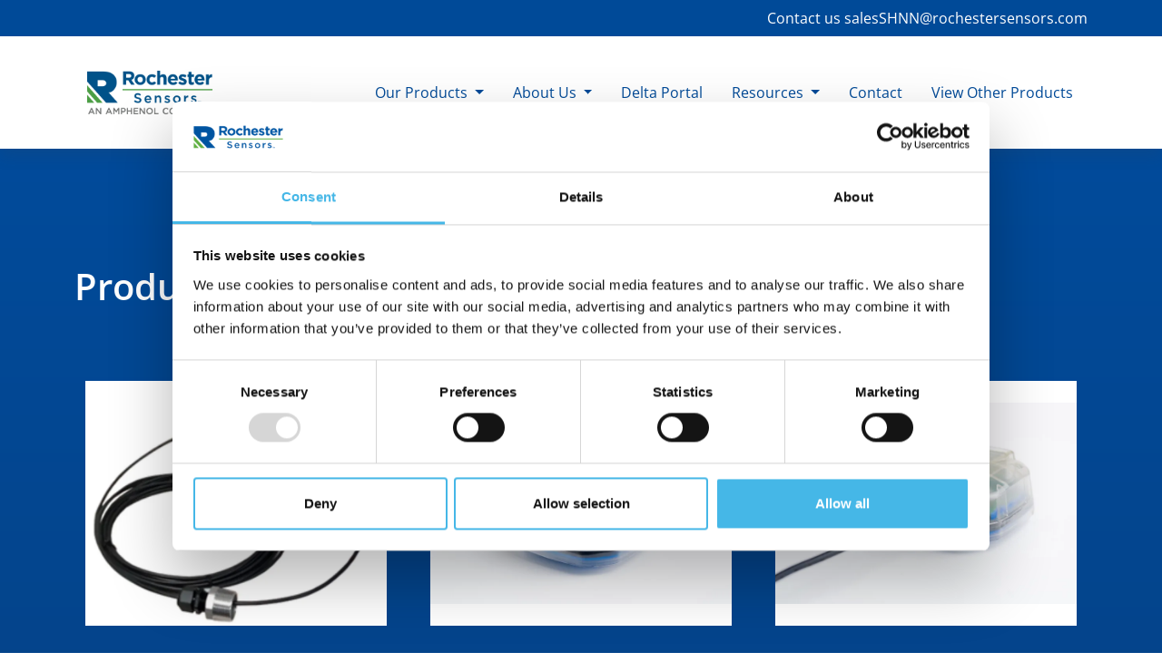

--- FILE ---
content_type: text/html; charset=UTF-8
request_url: https://rochestersensorseurope.com/video-support-downloads/product-installation-guides/
body_size: 18996
content:
<!doctype html>
<!--[if lt IE 9]><html class="no-js no-svg ie lt-ie9 lt-ie8 lt-ie7" lang="en-US"> <![endif]-->
<!--[if IE 9]><html class="no-js no-svg ie ie9 lt-ie9 lt-ie8" lang="en-US"> <![endif]-->
<!--[if gt IE 9]><!--><html class="no-js no-svg" lang="en-US"> <!--<![endif]--><head><script data-no-optimize="1">var litespeed_docref=sessionStorage.getItem("litespeed_docref");litespeed_docref&&(Object.defineProperty(document,"referrer",{get:function(){return litespeed_docref}}),sessionStorage.removeItem("litespeed_docref"));</script> <meta charset="UTF-8" > <script type="litespeed/javascript">var gform;gform||(document.addEventListener("gform_main_scripts_loaded",function(){gform.scriptsLoaded=!0}),document.addEventListener("gform/theme/scripts_loaded",function(){gform.themeScriptsLoaded=!0}),window.addEventListener("DOMContentLiteSpeedLoaded",function(){gform.domLoaded=!0}),gform={domLoaded:!1,scriptsLoaded:!1,themeScriptsLoaded:!1,isFormEditor:()=>"function"==typeof InitializeEditor,callIfLoaded:function(o){return!(!gform.domLoaded||!gform.scriptsLoaded||!gform.themeScriptsLoaded&&!gform.isFormEditor()||(gform.isFormEditor()&&console.warn("The use of gform.initializeOnLoaded() is deprecated in the form editor context and will be removed in Gravity Forms 3.1."),o(),0))},initializeOnLoaded:function(o){gform.callIfLoaded(o)||(document.addEventListener("gform_main_scripts_loaded",()=>{gform.scriptsLoaded=!0,gform.callIfLoaded(o)}),document.addEventListener("gform/theme/scripts_loaded",()=>{gform.themeScriptsLoaded=!0,gform.callIfLoaded(o)}),window.addEventListener("DOMContentLiteSpeedLoaded",()=>{gform.domLoaded=!0,gform.callIfLoaded(o)}))},hooks:{action:{},filter:{}},addAction:function(o,r,e,t){gform.addHook("action",o,r,e,t)},addFilter:function(o,r,e,t){gform.addHook("filter",o,r,e,t)},doAction:function(o){gform.doHook("action",o,arguments)},applyFilters:function(o){return gform.doHook("filter",o,arguments)},removeAction:function(o,r){gform.removeHook("action",o,r)},removeFilter:function(o,r,e){gform.removeHook("filter",o,r,e)},addHook:function(o,r,e,t,n){null==gform.hooks[o][r]&&(gform.hooks[o][r]=[]);var d=gform.hooks[o][r];null==n&&(n=r+"_"+d.length),gform.hooks[o][r].push({tag:n,callable:e,priority:t=null==t?10:t})},doHook:function(r,o,e){var t;if(e=Array.prototype.slice.call(e,1),null!=gform.hooks[r][o]&&((o=gform.hooks[r][o]).sort(function(o,r){return o.priority-r.priority}),o.forEach(function(o){"function"!=typeof(t=o.callable)&&(t=window[t]),"action"==r?t.apply(null,e):e[0]=t.apply(null,e)})),"filter"==r)return e[0]},removeHook:function(o,r,t,n){var e;null!=gform.hooks[o][r]&&(e=(e=gform.hooks[o][r]).filter(function(o,r,e){return!!(null!=n&&n!=o.tag||null!=t&&t!=o.priority)}),gform.hooks[o][r]=e)}})</script> <meta http-equiv="X-UA-Compatible" content="IE=edge"><meta name="viewport" content="width=device-width, initial-scale=1"><link rel="author" href="https://rochestersensorseurope.com/wp-content/themes/rochester/humans.txt"><link rel="pingback" href="https://rochestersensorseurope.com/xmlrpc.php"><link rel="profile" href="https://gmpg.org/xfn/11"> <script data-cookieconsent="ignore" type="litespeed/javascript">window.dataLayer=window.dataLayer||[];function gtag(){dataLayer.push(arguments)}
gtag("consent","default",{ad_personalization:"denied",ad_storage:"denied",ad_user_data:"denied",analytics_storage:"denied",functionality_storage:"denied",personalization_storage:"denied",security_storage:"granted",wait_for_update:500,});gtag("set","ads_data_redaction",!0);gtag("set","url_passthrough",!0)</script> <script data-cookieconsent="ignore" type="litespeed/javascript">(function(w,d,s,l,i){w[l]=w[l]||[];w[l].push({'gtm.start':new Date().getTime(),event:'gtm.js'});var f=d.getElementsByTagName(s)[0],j=d.createElement(s),dl=l!=='dataLayer'?'&l='+l:'';j.async=!0;j.src='https://www.googletagmanager.com/gtm.js?id='+i+dl;f.parentNode.insertBefore(j,f)})(window,document,'script','dataLayer','GTM-WK7XHXP')</script> <script
		id="Cookiebot"
		src="https://consent.cookiebot.com/uc.js"
		data-implementation="wp"
		data-cbid="e5dfdd61-55dd-44d8-8d3d-44452af0e7b2"
							data-blockingmode="auto"
	></script> <meta name='robots' content='index, follow, max-image-preview:large, max-snippet:-1, max-video-preview:-1' /><meta name="dlm-version" content="5.1.7"><title>Video &amp; Downloads - Tekelek | Liquid Level Monitoring, Tank Sensor</title><link rel="canonical" href="https://rochestersensorseurope.com/video-support-downloads/product-installation-guides/" /><meta property="og:locale" content="en_US" /><meta property="og:type" content="article" /><meta property="og:title" content="Video &amp; Downloads - Tekelek | Liquid Level Monitoring, Tank Sensor" /><meta property="og:url" content="https://rochestersensorseurope.com/video-support-downloads/product-installation-guides/" /><meta property="og:site_name" content="Rochester" /><meta property="article:modified_time" content="2025-07-17T15:27:37+00:00" /><meta property="og:image" content="https://rochestersensorseurope.com/wp-content/uploads/2019/07/image5.png" /><meta property="og:image:width" content="484" /><meta property="og:image:height" content="277" /><meta property="og:image:type" content="image/png" /><meta name="twitter:card" content="summary_large_image" /><meta name="twitter:site" content="@TekelekGroup" /><meta name="twitter:label1" content="Est. reading time" /><meta name="twitter:data1" content="1 minute" /> <script type="application/ld+json" class="yoast-schema-graph">{"@context":"https://schema.org","@graph":[{"@type":"WebPage","@id":"https://rochestersensorseurope.com/video-support-downloads/product-installation-guides/","url":"https://rochestersensorseurope.com/video-support-downloads/product-installation-guides/","name":"Video & Downloads - Tekelek | Liquid Level Monitoring, Tank Sensor","isPartOf":{"@id":"https://rochestersensorseurope.com/#website"},"primaryImageOfPage":{"@id":"https://rochestersensorseurope.com/video-support-downloads/product-installation-guides/#primaryimage"},"image":{"@id":"https://rochestersensorseurope.com/video-support-downloads/product-installation-guides/#primaryimage"},"thumbnailUrl":"https://rochestersensorseurope.com/wp-content/uploads/2019/07/image5.png","datePublished":"2024-05-27T11:44:36+00:00","dateModified":"2025-07-17T15:27:37+00:00","breadcrumb":{"@id":"https://rochestersensorseurope.com/video-support-downloads/product-installation-guides/#breadcrumb"},"inLanguage":"en-US","potentialAction":[{"@type":"ReadAction","target":["https://rochestersensorseurope.com/video-support-downloads/product-installation-guides/"]}]},{"@type":"ImageObject","inLanguage":"en-US","@id":"https://rochestersensorseurope.com/video-support-downloads/product-installation-guides/#primaryimage","url":"https://rochestersensorseurope.com/wp-content/uploads/2019/07/image5.png","contentUrl":"https://rochestersensorseurope.com/wp-content/uploads/2019/07/image5.png","width":484,"height":277},{"@type":"BreadcrumbList","@id":"https://rochestersensorseurope.com/video-support-downloads/product-installation-guides/#breadcrumb","itemListElement":[{"@type":"ListItem","position":1,"name":"Home","item":"https://rochestersensorseurope.com/"},{"@type":"ListItem","position":2,"name":"Video &#038; Support Downloads","item":"https://rochestersensorseurope.com/video-support-downloads/"},{"@type":"ListItem","position":3,"name":"Product Documents"}]},{"@type":"WebSite","@id":"https://rochestersensorseurope.com/#website","url":"https://rochestersensorseurope.com/","name":"Rochester","description":"Measurement Made Simple","publisher":{"@id":"https://rochestersensorseurope.com/#organization"},"potentialAction":[{"@type":"SearchAction","target":{"@type":"EntryPoint","urlTemplate":"https://rochestersensorseurope.com/?s={search_term_string}"},"query-input":{"@type":"PropertyValueSpecification","valueRequired":true,"valueName":"search_term_string"}}],"inLanguage":"en-US"},{"@type":"Organization","@id":"https://rochestersensorseurope.com/#organization","name":"Tekelek Group","url":"https://rochestersensorseurope.com/","logo":{"@type":"ImageObject","inLanguage":"en-US","@id":"https://rochestersensorseurope.com/#/schema/logo/image/","url":"https://rochestersensorseurope.com/wp-content/uploads/2019/05/tekelek-favicon.png","contentUrl":"https://rochestersensorseurope.com/wp-content/uploads/2019/05/tekelek-favicon.png","width":512,"height":512,"caption":"Tekelek Group"},"image":{"@id":"https://rochestersensorseurope.com/#/schema/logo/image/"},"sameAs":["https://x.com/TekelekGroup"]}]}</script> <link rel="alternate" type="application/rss+xml" title="Rochester &raquo; Feed" href="https://rochestersensorseurope.com/feed/" /><link rel="alternate" type="application/rss+xml" title="Rochester &raquo; Comments Feed" href="https://rochestersensorseurope.com/comments/feed/" /><link data-optimized="2" rel="stylesheet" href="https://rochestersensorseurope.com/wp-content/litespeed/css/1772d1a8941b7d8c8afcfeb08e1d9a95.css?ver=4a317" /> <script type="litespeed/javascript" data-src="https://cdnjs.cloudflare.com/ajax/libs/jquery/3.6.0/jquery.min.js" id="jquery-js"></script> <script id="wc-add-to-cart-js-extra" type="litespeed/javascript">var wc_add_to_cart_params={"ajax_url":"/wp-admin/admin-ajax.php","wc_ajax_url":"/?wc-ajax=%%endpoint%%","i18n_view_cart":"View cart","cart_url":"https://rochestersensorseurope.com/?page_id=502","is_cart":"","cart_redirect_after_add":"no"}</script> <script id="woocommerce-js-extra" type="litespeed/javascript">var woocommerce_params={"ajax_url":"/wp-admin/admin-ajax.php","wc_ajax_url":"/?wc-ajax=%%endpoint%%","i18n_password_show":"Show password","i18n_password_hide":"Hide password"}</script> <link rel='shortlink' href='https://rochestersensorseurope.com/?p=7290' />
<noscript><style>.woocommerce-product-gallery{ opacity: 1 !important; }</style></noscript><link rel="icon" href="https://rochestersensorseurope.com/wp-content/uploads/2024/11/cropped-rochester-favicon-32x32.png" sizes="32x32" /><link rel="icon" href="https://rochestersensorseurope.com/wp-content/uploads/2024/11/cropped-rochester-favicon-192x192.png" sizes="192x192" /><link rel="apple-touch-icon" href="https://rochestersensorseurope.com/wp-content/uploads/2024/11/cropped-rochester-favicon-180x180.png" /><meta name="msapplication-TileImage" content="https://rochestersensorseurope.com/wp-content/uploads/2024/11/cropped-rochester-favicon-270x270.png" /></head><body class="wp-singular page-template-default page page-id-7290 page-child parent-pageid-7273 wp-theme-rochester theme-rochester woocommerce-no-js" data-template="base.twig"><header class="bg-white position-sticky w-100 top-0 shadow"><div class="bg-blue py-2"><div class="container"><div class="row"><div class="col text-md-end text-white">Contact us <a href="/cdn-cgi/l/email-protection#c4b7a5a8a1b7978c8a8a84b6aba7aca1b7b0a1b6b7a1aab7abb6b7eaa7aba9" class="text-white text-decoration-none"><span class="__cf_email__" data-cfemail="fd8e9c91988eaeb5b3b3bd8f929e95988e89988f8e98938e928f8ed39e9290">[email&#160;protected]</span></a></div></div></div></div><div class="container"><div class="row"><div class="col-8 col-md-2 py-4">
<a href="https://rochestersensorseurope.com" title="Rochester Home">
<picture>
<source srcset="https://rochestersensorseurope.com/wp-content/uploads/2025/09/Amphenol-_rochester-sensors-logo-no-tagline-color-72ppi.webp" type="image/webp">
<img data-lazyloaded="1" src="[data-uri]" data-src="https://rochestersensorseurope.com/wp-content/uploads/2025/09/Amphenol-_rochester-sensors-logo-no-tagline-color-72ppi.png" alt="Rochester Logo" height="412" width="900">
</picture>
</a></div><div class="col-4 col-md-9 d-flex flex-grow-1"><nav class="navbar navbar--desktop navbar-expand-lg flex-grow-1"><ul class="navbar-nav"><li class="menu-item menu-item-type-post_type menu-item-object-page menu-item-has-children menu-item-7647 nav-item  dropdown  has-mega">
<a href="https://rochestersensorseurope.com/our-products/" target="_self"  class="dropdown-toggle" data-toggle="dropdown" role="button" aria-haspopup="true" aria-expanded="false" >
Our Products
<span class="caret"></span>
</a><ul class="dropdown-menu dropdown-menu--mega"><li class="product-mega-menu__column menu-item menu-item-type-custom menu-item-object-custom menu-item-has-children menu-item-7621 nav-item dropdown-item  dropdown">
<a href="#">
Ultrasonic Tank Monitors
</a><ul class="dropdown-menu dropdown-menu--sub"><li class="menu-item menu-item-type-post_type menu-item-object-product menu-item-7627 nav-item dropdown-item ">
<a href="https://rochestersensorseurope.com/product/lorawan-ultrasonic-sensor-north-america-variant/">
TEK 888 LoRa Ultrasonic Sensor 915MHz
</a></li><li class="menu-item menu-item-type-post_type menu-item-object-product menu-item-7629 nav-item dropdown-item ">
<a href="https://rochestersensorseurope.com/product/tek811-ultrasonic-liquid-level-sensor-nb-iot-cat-m1-us/">
TEK  811 Cellular Ultrasonic Sensor (C1D2)
</a></li><li class="menu-item menu-item-type-post_type menu-item-object-product menu-item-7628 nav-item dropdown-item ">
<a href="https://rochestersensorseurope.com/product/tek811-ultrasonic-4g-5g-nb-iot-cat-m1-long-range-monitor/">
TEK 811 LR Cellular Ultrasonic Sensor (C1D2)
</a></li><li class="menu-item menu-item-type-post_type menu-item-object-product menu-item-7630 nav-item dropdown-item ">
<a href="https://rochestersensorseurope.com/?post_type=product&p=2761">
TEK811 Ultrasonic Liquid level sensor NB-IoT/CAT-M1
</a></li><li class="menu-item menu-item-type-post_type menu-item-object-product menu-item-7631 nav-item dropdown-item ">
<a href="https://rochestersensorseurope.com/product/tek-871-nb-iot-cat-m1-2g-intrinsically-safe-ultrasonic-level-sensor/">
TEK 871 LR Cellular Logger LR+Ultrasonic Sensor (ATEX/C1D1)
</a></li><li class="menu-item menu-item-type-post_type menu-item-object-product menu-item-7625 nav-item dropdown-item ">
<a href="https://rochestersensorseurope.com/product/liquid-level-sensor-lorawan-tank-level-gauge-tek-766-lora-ultrasonic-us/">
TEK 766 LoRa Ultrasonic EU (868 MHz)
</a></li><li class="menu-item menu-item-type-post_type menu-item-object-product menu-item-7633 nav-item dropdown-item ">
<a href="https://rochestersensorseurope.com/product/tek-750-wifi-ultrasonic-monitor/">
TEK 750 Wi-Fi Ultrasonic
</a></li><li class="menu-item menu-item-type-post_type menu-item-object-product menu-item-7635 nav-item dropdown-item ">
<a href="https://rochestersensorseurope.com/product/liquid-level-monitor-gsm-tank-gauge-tek-733-gsm-ultrasonic-us/">
TEK 733 3G GSM Sensor
</a></li></ul></li><li class="product-mega-menu__column menu-item menu-item-type-custom menu-item-object-custom menu-item-has-children menu-item-7619 nav-item dropdown-item  dropdown">
<a href="#">
Radar
</a><ul class="dropdown-menu dropdown-menu--sub"><li class="menu-item menu-item-type-post_type menu-item-object-product menu-item-7636 nav-item dropdown-item ">
<a href="https://rochestersensorseurope.com/product/tek880-radar-monitor/">
TEK 880 Cellular Radar (ATEX/C1D1)
</a></li><li class="menu-item menu-item-type-post_type menu-item-object-product menu-item-8339 nav-item dropdown-item ">
<a href="https://rochestersensorseurope.com/product/tek-920-pulse-wave-radar-ble-sensor/">
TEK 920 PulseWave Radar BLE Sensor
</a></li></ul></li><li class="product-mega-menu__column menu-item menu-item-type-custom menu-item-object-custom menu-item-has-children menu-item-7620 nav-item dropdown-item  dropdown">
<a href="#">
Propane/LPG Monitors
</a><ul class="dropdown-menu dropdown-menu--sub"><li class="menu-item menu-item-type-post_type menu-item-object-product menu-item-7637 nav-item dropdown-item ">
<a href="https://rochestersensorseurope.com/product/tek-822-propane-tank-monitor-nb-iot-cat-m1-logger-exi/">
TEK 822 Cellular Propane (ATEX/C1D1)
</a></li><li class="menu-item menu-item-type-post_type menu-item-object-product menu-item-7638 nav-item dropdown-item ">
<a href="https://rochestersensorseurope.com/product/tek-790-lora-lpg-tank-level-monitor-propane-level-measurement-us/">
TEK 790 LoRa Logger + Rochester Sensor
</a></li></ul></li><li class="product-mega-menu__column menu-item menu-item-type-custom menu-item-object-custom menu-item-has-children menu-item-7622 nav-item dropdown-item  dropdown">
<a href="#">
Pressure
</a><ul class="dropdown-menu dropdown-menu--sub"><li class="menu-item menu-item-type-post_type menu-item-object-product menu-item-7639 nav-item dropdown-item ">
<a href="https://rochestersensorseurope.com/product/tek-898-cat-m1-nb-iot-pressure-monitor-atex-and-c1-d1-approvals/">
TEK 898 Cellular Logger + Pressure Sensor (ATEX/C1D1)
</a></li></ul></li><li class="product-mega-menu__column menu-item menu-item-type-custom menu-item-object-custom menu-item-has-children menu-item-7623 nav-item dropdown-item  dropdown">
<a href="#">
LoRaWAN
</a><ul class="dropdown-menu dropdown-menu--sub"><li class="menu-item menu-item-type-post_type menu-item-object-product menu-item-7640 nav-item dropdown-item ">
<a href="https://rochestersensorseurope.com/product/liquid-level-sensor-lorawan-tank-level-gauge-tek-766-lora-ultrasonic-us/">
TEK 766 LoRa Ultrasonic EU (868 MHz)
</a></li><li class="menu-item menu-item-type-post_type menu-item-object-product menu-item-8208 nav-item dropdown-item ">
<a href="https://rochestersensorseurope.com/product/lora-ultrasonic-level-monitor-level-measurement-solution-us/">
TEK 888 LoRa Ultrasonic Sensor 915 MHz
</a></li><li class="menu-item menu-item-type-post_type menu-item-object-product menu-item-7642 nav-item dropdown-item ">
<a href="https://rochestersensorseurope.com/product/tek-839-ultrasonic-lorawan-waste-bin-sensor/">
TEK 839 LoRa Ultrasonic Waste Level Sensor – Waste level measurement
</a></li><li class="menu-item menu-item-type-post_type menu-item-object-product menu-item-8205 nav-item dropdown-item ">
<a href="https://rochestersensorseurope.com/product/tek-790-lora-lpg-atex/">
TEK 790 LoRa Logger + Rochester Sensor – Propane level measurement
</a></li></ul></li><li class="product-mega-menu__column menu-item menu-item-type-custom menu-item-object-custom menu-item-has-children menu-item-7624 nav-item dropdown-item  dropdown">
<a href="#">
Local Displays & Modems
</a><ul class="dropdown-menu dropdown-menu--sub"><li class="menu-item menu-item-type-post_type menu-item-object-product menu-item-7644 nav-item dropdown-item ">
<a href="https://rochestersensorseurope.com/product/tek-603-rf-eco-monitor/">
TEK 603 RF Ultrasonic Eco Monitor – Tank Level Measurement
</a></li><li class="menu-item menu-item-type-post_type menu-item-object-product menu-item-7645 nav-item dropdown-item ">
<a href="https://rochestersensorseurope.com/product/tek-687-rf-ultrasonic-monitor/">
TEK 687 RF Ultrasonic (916 MHz)
</a></li><li class="menu-item menu-item-type-post_type menu-item-object-product menu-item-7646 nav-item dropdown-item ">
<a href="https://rochestersensorseurope.com/product/tek-608-rf-ip-modem/">
TEK 608 RF IP Modem
</a></li></ul></li></ul></li><li class="menu-item menu-item-type-post_type menu-item-object-page menu-item-has-children menu-item-17 nav-item  dropdown ">
<a href="https://rochestersensorseurope.com/about-us/" target="_self"  class="dropdown-toggle" data-toggle="dropdown" role="button" aria-haspopup="true" aria-expanded="false" >
About Us
<span class="caret"></span>
</a><ul class="dropdown-menu"><li class="menu-item menu-item-type-post_type menu-item-object-page menu-item-1283 dropdown-item">
<a href="https://rochestersensorseurope.com/about-us/our-team/">
Our Team
</a></li><li class="menu-item menu-item-type-post_type menu-item-object-page menu-item-7615 dropdown-item">
<a href="https://rochestersensorseurope.com/communications/">
Communications
</a></li><li class="menu-item menu-item-type-post_type menu-item-object-page menu-item-7616 dropdown-item">
<a href="https://rochestersensorseurope.com/monitoring-applications/">
Applications
</a></li></ul></li><li class="menu-item menu-item-type-post_type menu-item-object-page menu-item-7607 nav-item  ">
<a href="https://rochestersensorseurope.com/delta-portal/" target="_self" >
Delta Portal
</a></li><li class="menu-item menu-item-type-post_type menu-item-object-page current-page-ancestor current-menu-ancestor current-menu-parent current-page-parent current_page_parent current_page_ancestor menu-item-has-children menu-item-7608 nav-item  dropdown ">
<a href="https://rochestersensorseurope.com/video-support-downloads/" target="_self"  class="dropdown-toggle" data-toggle="dropdown" role="button" aria-haspopup="true" aria-expanded="false" >
Resources
<span class="caret"></span>
</a><ul class="dropdown-menu"><li class="menu-item menu-item-type-post_type menu-item-object-page menu-item-7613 dropdown-item">
<a href="https://rochestersensorseurope.com/video-support-downloads/tekelek-information-videos/">
General Information
</a></li><li class="menu-item menu-item-type-post_type menu-item-object-page current-menu-item page_item page-item-7290 current_page_item menu-item-7610 dropdown-item">
<a href="https://rochestersensorseurope.com/video-support-downloads/product-installation-guides/">
Product Documents
</a></li><li class="menu-item menu-item-type-post_type menu-item-object-page menu-item-7609 dropdown-item">
<a href="https://rochestersensorseurope.com/video-support-downloads/battery-replacement-instructions/">
Battery and SIM Replacement Instructions
</a></li><li class="menu-item menu-item-type-post_type menu-item-object-page menu-item-7611 dropdown-item">
<a href="https://rochestersensorseurope.com/video-support-downloads/video-downloads/">
Product Installation & Support Videos​
</a></li><li class="menu-item menu-item-type-post_type menu-item-object-page menu-item-8608 dropdown-item">
<a href="https://rochestersensorseurope.com/apollo-smart/">
Apollo Smart
</a></li><li class="menu-item menu-item-type-post_type menu-item-object-page menu-item-7614 dropdown-item">
<a href="https://rochestersensorseurope.com/tank-monitoring/">
Tank Monitoring
</a></li><li class="menu-item menu-item-type-post_type menu-item-object-page menu-item-1989 dropdown-item">
<a href="https://rochestersensorseurope.com/our-customers/use-cases/">
Use Cases
</a></li></ul></li><li class="menu-item menu-item-type-post_type menu-item-object-page menu-item-21 nav-item  ">
<a href="https://rochestersensorseurope.com/contact/" target="_self" >
Contact
</a></li><li class="menu-item menu-item-type-custom menu-item-object-custom menu-item-8340 nav-item  ">
<a href="https://rochestersensors.com/all-products/" target="_blank" >
View Other Products
</a></li></ul>
<button id="navbar-toggler" class="navbar-toggler" type="button" data-bs-toggle="collapse" aria-expanded="false" aria-label="Toggle navigation">
<span class="navbar-toggler-icon"></span>
<span class="navbar-toggler-icon"></span>
<span class="navbar-toggler-icon"></span>
</button></nav></div></div></div><nav id="nav-mobile" class="navbar navbar--mobile"><ul class="navbar-nav"><li class="menu-item menu-item-type-post_type menu-item-object-page menu-item-has-children menu-item-7647 nav-item  dropdown ">
<a href="https://rochestersensorseurope.com/our-products/" target="_self"  class="dropdown-toggle" data-bs-toggle="dropdown" data-toggle="dropdown" role="button" aria-haspopup="true" aria-expanded="false" >
Our Products
<span class="caret"></span>
</a><ul	class="dropdown-menu"><li	class="product-mega-menu__column menu-item menu-item-type-custom menu-item-object-custom menu-item-has-children menu-item-7621 dropdown-ite m   dropdown">
<a	href="#" class="nav-link  dropdown-toggle"		data-bs-toggle="dropdown"	role="button"	aria-expanded="false"	>
Ultrasonic Tank Monitors
</a><ul class="dropdown-menu"><li class="menu-item menu-item-type-post_type menu-item-object-product menu-item-7627 dropdown-item">
<a href="https://rochestersensorseurope.com/product/lorawan-ultrasonic-sensor-north-america-variant/">
TEK 888 LoRa Ultrasonic Sensor 915MHz
</a></li><li class="menu-item menu-item-type-post_type menu-item-object-product menu-item-7629 dropdown-item">
<a href="https://rochestersensorseurope.com/product/tek811-ultrasonic-liquid-level-sensor-nb-iot-cat-m1-us/">
TEK  811 Cellular Ultrasonic Sensor (C1D2)
</a></li><li class="menu-item menu-item-type-post_type menu-item-object-product menu-item-7628 dropdown-item">
<a href="https://rochestersensorseurope.com/product/tek811-ultrasonic-4g-5g-nb-iot-cat-m1-long-range-monitor/">
TEK 811 LR Cellular Ultrasonic Sensor (C1D2)
</a></li><li class="menu-item menu-item-type-post_type menu-item-object-product menu-item-7630 dropdown-item">
<a href="https://rochestersensorseurope.com/?post_type=product&p=2761">
TEK811 Ultrasonic Liquid level sensor NB-IoT/CAT-M1
</a></li><li class="menu-item menu-item-type-post_type menu-item-object-product menu-item-7631 dropdown-item">
<a href="https://rochestersensorseurope.com/product/tek-871-nb-iot-cat-m1-2g-intrinsically-safe-ultrasonic-level-sensor/">
TEK 871 LR Cellular Logger LR+Ultrasonic Sensor (ATEX/C1D1)
</a></li><li class="menu-item menu-item-type-post_type menu-item-object-product menu-item-7625 dropdown-item">
<a href="https://rochestersensorseurope.com/product/liquid-level-sensor-lorawan-tank-level-gauge-tek-766-lora-ultrasonic-us/">
TEK 766 LoRa Ultrasonic EU (868 MHz)
</a></li><li class="menu-item menu-item-type-post_type menu-item-object-product menu-item-7633 dropdown-item">
<a href="https://rochestersensorseurope.com/product/tek-750-wifi-ultrasonic-monitor/">
TEK 750 Wi-Fi Ultrasonic
</a></li><li class="menu-item menu-item-type-post_type menu-item-object-product menu-item-7635 dropdown-item">
<a href="https://rochestersensorseurope.com/product/liquid-level-monitor-gsm-tank-gauge-tek-733-gsm-ultrasonic-us/">
TEK 733 3G GSM Sensor
</a></li></ul></li><li	class="product-mega-menu__column menu-item menu-item-type-custom menu-item-object-custom menu-item-has-children menu-item-7619 dropdown-ite m   dropdown">
<a	href="#" class="nav-link  dropdown-toggle"		data-bs-toggle="dropdown"	role="button"	aria-expanded="false"	>
Radar
</a><ul class="dropdown-menu"><li class="menu-item menu-item-type-post_type menu-item-object-product menu-item-7636 dropdown-item">
<a href="https://rochestersensorseurope.com/product/tek880-radar-monitor/">
TEK 880 Cellular Radar (ATEX/C1D1)
</a></li><li class="menu-item menu-item-type-post_type menu-item-object-product menu-item-8339 dropdown-item">
<a href="https://rochestersensorseurope.com/product/tek-920-pulse-wave-radar-ble-sensor/">
TEK 920 PulseWave Radar BLE Sensor
</a></li></ul></li><li	class="product-mega-menu__column menu-item menu-item-type-custom menu-item-object-custom menu-item-has-children menu-item-7620 dropdown-ite m   dropdown">
<a	href="#" class="nav-link  dropdown-toggle"		data-bs-toggle="dropdown"	role="button"	aria-expanded="false"	>
Propane/LPG Monitors
</a><ul class="dropdown-menu"><li class="menu-item menu-item-type-post_type menu-item-object-product menu-item-7637 dropdown-item">
<a href="https://rochestersensorseurope.com/product/tek-822-propane-tank-monitor-nb-iot-cat-m1-logger-exi/">
TEK 822 Cellular Propane (ATEX/C1D1)
</a></li><li class="menu-item menu-item-type-post_type menu-item-object-product menu-item-7638 dropdown-item">
<a href="https://rochestersensorseurope.com/product/tek-790-lora-lpg-tank-level-monitor-propane-level-measurement-us/">
TEK 790 LoRa Logger + Rochester Sensor
</a></li></ul></li><li	class="product-mega-menu__column menu-item menu-item-type-custom menu-item-object-custom menu-item-has-children menu-item-7622 dropdown-ite m   dropdown">
<a	href="#" class="nav-link  dropdown-toggle"		data-bs-toggle="dropdown"	role="button"	aria-expanded="false"	>
Pressure
</a><ul class="dropdown-menu"><li class="menu-item menu-item-type-post_type menu-item-object-product menu-item-7639 dropdown-item">
<a href="https://rochestersensorseurope.com/product/tek-898-cat-m1-nb-iot-pressure-monitor-atex-and-c1-d1-approvals/">
TEK 898 Cellular Logger + Pressure Sensor (ATEX/C1D1)
</a></li></ul></li><li	class="product-mega-menu__column menu-item menu-item-type-custom menu-item-object-custom menu-item-has-children menu-item-7623 dropdown-ite m   dropdown">
<a	href="#" class="nav-link  dropdown-toggle"		data-bs-toggle="dropdown"	role="button"	aria-expanded="false"	>
LoRaWAN
</a><ul class="dropdown-menu"><li class="menu-item menu-item-type-post_type menu-item-object-product menu-item-7640 dropdown-item">
<a href="https://rochestersensorseurope.com/product/liquid-level-sensor-lorawan-tank-level-gauge-tek-766-lora-ultrasonic-us/">
TEK 766 LoRa Ultrasonic EU (868 MHz)
</a></li><li class="menu-item menu-item-type-post_type menu-item-object-product menu-item-8208 dropdown-item">
<a href="https://rochestersensorseurope.com/product/lora-ultrasonic-level-monitor-level-measurement-solution-us/">
TEK 888 LoRa Ultrasonic Sensor 915 MHz
</a></li><li class="menu-item menu-item-type-post_type menu-item-object-product menu-item-7642 dropdown-item">
<a href="https://rochestersensorseurope.com/product/tek-839-ultrasonic-lorawan-waste-bin-sensor/">
TEK 839 LoRa Ultrasonic Waste Level Sensor – Waste level measurement
</a></li><li class="menu-item menu-item-type-post_type menu-item-object-product menu-item-8205 dropdown-item">
<a href="https://rochestersensorseurope.com/product/tek-790-lora-lpg-atex/">
TEK 790 LoRa Logger + Rochester Sensor – Propane level measurement
</a></li></ul></li><li	class="product-mega-menu__column menu-item menu-item-type-custom menu-item-object-custom menu-item-has-children menu-item-7624 dropdown-ite m   dropdown">
<a	href="#" class="nav-link  dropdown-toggle"		data-bs-toggle="dropdown"	role="button"	aria-expanded="false"	>
Local Displays & Modems
</a><ul class="dropdown-menu"><li class="menu-item menu-item-type-post_type menu-item-object-product menu-item-7644 dropdown-item">
<a href="https://rochestersensorseurope.com/product/tek-603-rf-eco-monitor/">
TEK 603 RF Ultrasonic Eco Monitor – Tank Level Measurement
</a></li><li class="menu-item menu-item-type-post_type menu-item-object-product menu-item-7645 dropdown-item">
<a href="https://rochestersensorseurope.com/product/tek-687-rf-ultrasonic-monitor/">
TEK 687 RF Ultrasonic (916 MHz)
</a></li><li class="menu-item menu-item-type-post_type menu-item-object-product menu-item-7646 dropdown-item">
<a href="https://rochestersensorseurope.com/product/tek-608-rf-ip-modem/">
TEK 608 RF IP Modem
</a></li></ul></li></ul></li><li class="menu-item menu-item-type-post_type menu-item-object-page menu-item-has-children menu-item-17 nav-item  dropdown ">
<a href="https://rochestersensorseurope.com/about-us/" target="_self"  class="dropdown-toggle" data-bs-toggle="dropdown" data-toggle="dropdown" role="button" aria-haspopup="true" aria-expanded="false" >
About Us
<span class="caret"></span>
</a><ul	class="dropdown-menu"><li	class="menu-item menu-item-type-post_type menu-item-object-page menu-item-1283 dropdown-ite m   dropdown">
<a	href="https://rochestersensorseurope.com/about-us/our-team/" class="nav-link  "	>
Our Team
</a></li><li	class="menu-item menu-item-type-post_type menu-item-object-page menu-item-7615 dropdown-ite m  ">
<a	href="https://rochestersensorseurope.com/communications/" class="nav-link  "	>
Communications
</a></li><li	class="menu-item menu-item-type-post_type menu-item-object-page menu-item-7616 dropdown-ite m  ">
<a	href="https://rochestersensorseurope.com/monitoring-applications/" class="nav-link  "	>
Applications
</a></li></ul></li><li class="menu-item menu-item-type-post_type menu-item-object-page menu-item-7607 nav-item  ">
<a href="https://rochestersensorseurope.com/delta-portal/" target="_self" >
Delta Portal
</a></li><li class="menu-item menu-item-type-post_type menu-item-object-page current-page-ancestor current-menu-ancestor current-menu-parent current-page-parent current_page_parent current_page_ancestor menu-item-has-children menu-item-7608 nav-item  dropdown ">
<a href="https://rochestersensorseurope.com/video-support-downloads/" target="_self"  class="dropdown-toggle" data-bs-toggle="dropdown" data-toggle="dropdown" role="button" aria-haspopup="true" aria-expanded="false" >
Resources
<span class="caret"></span>
</a><ul	class="dropdown-menu"><li	class="menu-item menu-item-type-post_type menu-item-object-page menu-item-7613 dropdown-ite m   dropdown">
<a	href="https://rochestersensorseurope.com/video-support-downloads/tekelek-information-videos/" class="nav-link  "	>
General Information
</a></li><li	class="menu-item menu-item-type-post_type menu-item-object-page current-menu-item page_item page-item-7290 current_page_item menu-item-7610 dropdown-ite m  ">
<a	href="https://rochestersensorseurope.com/video-support-downloads/product-installation-guides/" class="nav-link  "	>
Product Documents
</a></li><li	class="menu-item menu-item-type-post_type menu-item-object-page menu-item-7609 dropdown-ite m  ">
<a	href="https://rochestersensorseurope.com/video-support-downloads/battery-replacement-instructions/" class="nav-link  "	>
Battery and SIM Replacement Instructions
</a></li><li	class="menu-item menu-item-type-post_type menu-item-object-page menu-item-7611 dropdown-ite m  ">
<a	href="https://rochestersensorseurope.com/video-support-downloads/video-downloads/" class="nav-link  "	>
Product Installation & Support Videos​
</a></li><li	class="menu-item menu-item-type-post_type menu-item-object-page menu-item-8608 dropdown-ite m  ">
<a	href="https://rochestersensorseurope.com/apollo-smart/" class="nav-link  "	>
Apollo Smart
</a></li><li	class="menu-item menu-item-type-post_type menu-item-object-page menu-item-7614 dropdown-ite m  ">
<a	href="https://rochestersensorseurope.com/tank-monitoring/" class="nav-link  "	>
Tank Monitoring
</a></li><li	class="menu-item menu-item-type-post_type menu-item-object-page menu-item-1989 dropdown-ite m  ">
<a	href="https://rochestersensorseurope.com/our-customers/use-cases/" class="nav-link  "	>
Use Cases
</a></li></ul></li><li class="menu-item menu-item-type-post_type menu-item-object-page menu-item-21 nav-item  ">
<a href="https://rochestersensorseurope.com/contact/" target="_self" >
Contact
</a></li><li class="menu-item menu-item-type-custom menu-item-object-custom menu-item-8340 nav-item  ">
<a href="https://rochestersensors.com/all-products/" target="_blank" >
View Other Products
</a></li></ul></nav></header><main id="content" class="content-wrapper"><section class="download-section lazy  bg-blue-light-blue-dark text-white  bg-cover
py-6 py-md-10"  ><div class="container"><div class="row mb-4"><div class="col"><h1>
Product Documents: Installation Guides</h1></div></div><div class="row"><div class="col-lg-4 col-md-6  g-5 position-relative d-flex flex-column">
<picture class="lazy download-section__download-image">
<source srcset="https://rochestersensorseurope.com/wp-content/uploads/2021/08/898-pressure-004-768x0-c-default.webp" type="image/webp" >
<img data-lazyloaded="1" src="[data-uri]" fetchpriority="high" decoding="async" data-src="https://rochestersensorseurope.com/wp-content/uploads/2021/08/898-pressure-004-768x0-c-default.png" alt="Pressure level sensor - Pressure level monitor" class="lazy" height="226" width="284" >
</picture><h3 class="download-section__download-title my-4 text-white">
TEK 898 Cellular Pressure Exi Installation Guide</h3>
<a href="https://rochestersensorseurope.com/wp-content/uploads/2022/05/TEK-898-Cellular-Pressure-DS-5080-09-.pdf"  target="_blank"  class="btn mt-auto btn--white stretched-link">
Download
</a></div><div class="col-lg-4 col-md-6  g-5 position-relative d-flex flex-column">
<picture class="lazy download-section__download-image">
<source srcset="https://rochestersensorseurope.com/wp-content/uploads/2024/10/22_Wireless-Pulse-Wave-Radar-angle-2-scaled-768x0-c-default.webp" type="image/webp" >
<img data-lazyloaded="1" src="[data-uri]" decoding="async" data-src="https://rochestersensorseurope.com/wp-content/uploads/2024/10/22_Wireless-Pulse-Wave-Radar-angle-2-scaled-768x0-c-default.jpg" alt="" class="lazy" height="1706" width="2560" >
</picture><h3 class="download-section__download-title my-4 text-white">
TEK 920 Pulse Wave Radar BLE Installation Guide</h3>
<a href="https://rochestersensorseurope.com/wp-content/uploads/2025/03/9-6381-01-TEK-920-PulseWave-Installation-Manual.pdf"  target="_blank"  class="btn mt-auto btn--white stretched-link">
Download
</a></div><div class="col-lg-4 col-md-6  g-5 position-relative d-flex flex-column">
<picture class="lazy download-section__download-image">
<source srcset="https://rochestersensorseurope.com/wp-content/uploads/2025/03/Image-option-2-pulse-wave-radar-scaled-768x0-c-default.webp" type="image/webp" >
<img data-lazyloaded="1" src="[data-uri]" decoding="async" data-src="https://rochestersensorseurope.com/wp-content/uploads/2025/03/Image-option-2-pulse-wave-radar-scaled-768x0-c-default.jpg" alt="" class="lazy" height="1707" width="2560" >
</picture><h3 class="download-section__download-title my-4 text-white">
TEK 920 Pulse Wave Class 1 Div 1 UL 913 Certification</h3>
<a href="https://rochestersensorseurope.com/wp-content/uploads/2025/03/TEK-920-9415-x0001-Pulse-Wave-Radar-Ex-Class-1-Div-1-UL-913-North-American-Certificate-of-Compliance-1.pdf"  target="_blank"  class="btn mt-auto btn--white stretched-link">
Download
</a></div><div class="col-lg-4 col-md-6  g-5 position-relative d-flex flex-column">
<picture class="lazy download-section__download-image">
<source srcset="https://rochestersensorseurope.com/wp-content/uploads/2022/01/1_Rochester_TEK766-LoRa-Monitor-768x0-c-default.webp" type="image/webp" >
<img data-lazyloaded="1" src="[data-uri]" loading="lazy" decoding="async" data-src="https://rochestersensorseurope.com/wp-content/uploads/2022/01/1_Rochester_TEK766-LoRa-Monitor-768x0-c-default.jpg" alt="" class="lazy" height="900" width="1200" >
</picture><h3 class="download-section__download-title my-4 text-white">
TEK 888 Installation Guide</h3>
<a href="https://rochestersensorseurope.com/wp-content/uploads/2022/05/9-6133-02-TEK-888-US-Ultrasonic-LoRaWAN-Installation-Guide.pdf"  target="_blank"  class="btn mt-auto btn--white stretched-link">
Download
</a></div><div class="col-lg-4 col-md-6  g-5 position-relative d-flex flex-column">
<picture class="lazy download-section__download-image">
<source srcset="https://rochestersensorseurope.com/wp-content/uploads/2023/09/TEK-880-High-Res-Image-3-scaled-768x0-c-default.webp" type="image/webp" >
<img data-lazyloaded="1" src="[data-uri]" loading="lazy" decoding="async" data-src="https://rochestersensorseurope.com/wp-content/uploads/2023/09/TEK-880-High-Res-Image-3-scaled-768x0-c-default.jpg" alt="TEK 880 Cellular Radar Exi Monitor image" class="lazy" height="1897" width="2560" >
</picture><h3 class="download-section__download-title my-4 text-white">
TEK 880 Cellular Radar Exi Installation and User Guide</h3>
<a href="https://rochestersensorseurope.com/wp-content/uploads/2025/07/9-6416-01-TEK-880-Installation-Guide.pdf"  target="_blank"  class="btn mt-auto btn--white stretched-link">
Download
</a></div><div class="col-lg-4 col-md-6  g-5 position-relative d-flex flex-column">
<picture class="lazy download-section__download-image">
<source srcset="https://rochestersensorseurope.com/wp-content/uploads/2024/10/33_Rochester_TEK871-Cellular-Ultrasonic-Exi-768x0-c-default.webp" type="image/webp" >
<img data-lazyloaded="1" src="[data-uri]" loading="lazy" decoding="async" data-src="https://rochestersensorseurope.com/wp-content/uploads/2024/10/33_Rochester_TEK871-Cellular-Ultrasonic-Exi-768x0-c-default.jpg" alt="" class="lazy" height="900" width="1200" >
</picture><h3 class="download-section__download-title my-4 text-white">
TEK 871 Cellular Ultrasonic Exi Installation Guide</h3>
<a href="https://rochestersensorseurope.com/wp-content/uploads/2023/05/9-6124-01-TEK-871-Logger-NB-IoT_CAT-M1-with-Ultrasonic-Head-Installation-Guide.pdf"  target="_blank"  class="btn mt-auto btn--white stretched-link">
Download
</a></div><div class="col-lg-4 col-md-6  g-5 position-relative d-flex flex-column">
<picture class="lazy download-section__download-image">
<source srcset="https://rochestersensorseurope.com/wp-content/uploads/2024/11/TEK-822-Cellular-Data-Logger-preferred-image-3--scaled-768x0-c-default.webp" type="image/webp" >
<img data-lazyloaded="1" src="[data-uri]" loading="lazy" decoding="async" data-src="https://rochestersensorseurope.com/wp-content/uploads/2024/11/TEK-822-Cellular-Data-Logger-preferred-image-3--scaled-768x0-c-default.jpg" alt="" class="lazy" height="1707" width="2560" >
</picture><h3 class="download-section__download-title my-4 text-white">
TEK 822 Cellular Propane Exi (ATEX/C1D1) Installation Guide</h3>
<a href="https://rochestersensorseurope.com/wp-content/uploads/2020/08/9-5940-03-TEK-822-LPG-Logger-4G-NB-IoT_CAT-M1-Installation-Guide.pdf"  target="_blank"  class="btn mt-auto btn--white stretched-link">
Download
</a></div><div class="col-lg-4 col-md-6  g-5 position-relative d-flex flex-column">
<picture class="lazy download-section__download-image">
<source srcset="https://rochestersensorseurope.com/wp-content/uploads/2020/01/5_Rochester_TEK811-Cellular-Ultrasonic-image-768x0-c-default.webp" type="image/webp" >
<img data-lazyloaded="1" src="[data-uri]" loading="lazy" decoding="async" data-src="https://rochestersensorseurope.com/wp-content/uploads/2020/01/5_Rochester_TEK811-Cellular-Ultrasonic-image-768x0-c-default.jpg" alt="" class="lazy" height="1500" width="2000" >
</picture><h3 class="download-section__download-title my-4 text-white">
TEK 811 Cellular Ultrasonic (C1D2) Installation Guide</h3>
<a href="https://rochestersensorseurope.com/wp-content/uploads/2025/04/9-5956-03-TEK-811-Cellular-Ultrasonic-Sensor-Installation-Guide.pdf"  target="_blank"  class="btn mt-auto btn--white stretched-link">
Download
</a></div><div class="col-lg-4 col-md-6  g-5 position-relative d-flex flex-column">
<picture class="lazy download-section__download-image">
<source srcset="https://rochestersensorseurope.com/wp-content/uploads/2023/08/TEK-811-LR-Cellular-Ultrasonic-Monitor-Rochester-Sensors.-IMAGE-2-jpg-scaled-768x0-c-default.webp" type="image/webp" >
<img data-lazyloaded="1" src="[data-uri]" loading="lazy" decoding="async" data-src="https://rochestersensorseurope.com/wp-content/uploads/2023/08/TEK-811-LR-Cellular-Ultrasonic-Monitor-Rochester-Sensors.-IMAGE-2-jpg-scaled-768x0-c-default.jpg" alt="" class="lazy" height="1707" width="2560" >
</picture><h3 class="download-section__download-title my-4 text-white">
TEK 811 LR Cellular Ultrasonic (C1D2)Installation Guide</h3>
<a href="https://rochestersensorseurope.com/wp-content/uploads/2023/05/9-6121-02-TEK-811-LR-Ultrasonic-Long-Range-4G-LTE-Installation-Guide.pdf"  target="_blank"  class="btn mt-auto btn--white stretched-link">
Download
</a></div><div class="col-lg-4 col-md-6  g-5 position-relative d-flex flex-column">
<picture class="lazy download-section__download-image">
<source srcset="https://rochestersensorseurope.com/wp-content/uploads/2022/01/1_Rochester_TEK766-LoRa-Monitor-768x0-c-default.webp" type="image/webp" >
<img data-lazyloaded="1" src="[data-uri]" loading="lazy" decoding="async" data-src="https://rochestersensorseurope.com/wp-content/uploads/2022/01/1_Rochester_TEK766-LoRa-Monitor-768x0-c-default.jpg" alt="" class="lazy" height="900" width="1200" >
</picture><h3 class="download-section__download-title my-4 text-white">
TEK 766 LoRWAN Ultrasonic installation Guide</h3>
<a href="https://rochestersensorseurope.com/wp-content/uploads/2019/10/9-5848-10-TEK-766-Ultrasonic-LoRaWAN-Installation-Guide.pdf"  target="_blank"  class="btn mt-auto btn--white stretched-link">
Download
</a></div><div class="col-lg-4 col-md-6  g-5 position-relative d-flex flex-column">
<picture class="lazy download-section__download-image">
<source srcset="https://rochestersensorseurope.com/wp-content/uploads/2024/11/9_Rochester_TEK750-WiFi-Monitor-768x0-c-default.webp" type="image/webp" >
<img data-lazyloaded="1" src="[data-uri]" loading="lazy" decoding="async" data-src="https://rochestersensorseurope.com/wp-content/uploads/2024/11/9_Rochester_TEK750-WiFi-Monitor-768x0-c-default.jpg" alt="" class="lazy" height="900" width="1200" >
</picture><h3 class="download-section__download-title my-4 text-white">
TEK 750 WiFi UltrasonicInstallation Guide</h3>
<a href="https://rochestersensorseurope.com/wp-content/uploads/2025/04/9-5898-02-TEK-750-Ultrasonic-Wi-Fi-Installation-Guide-1.pdf"  target="_blank"  class="btn mt-auto btn--white stretched-link">
Download
</a></div><div class="col-lg-4 col-md-6  g-5 position-relative d-flex flex-column">
<picture class="lazy download-section__download-image">
<source srcset="https://rochestersensorseurope.com/wp-content/uploads/2020/01/6_Rochester_TEK811-Cellular-Ultrasonic-New-Logo-768x0-c-default.webp" type="image/webp" >
<img data-lazyloaded="1" src="[data-uri]" loading="lazy" decoding="async" data-src="https://rochestersensorseurope.com/wp-content/uploads/2020/01/6_Rochester_TEK811-Cellular-Ultrasonic-New-Logo-768x0-c-default.jpg" alt="" class="lazy" height="1500" width="2000" >
</picture><h3 class="download-section__download-title my-4 text-white">
TEK 733 3G GSM Installation Guide</h3>
<a href="https://rochestersensorseurope.com/wp-content/uploads/2020/01/9-5895-04-TEK-733-Ultrasonic-GSM-3G-Tekelek-Installation-Guide-A4.pdf"  target="_blank"  class="btn mt-auto btn--white stretched-link">
Download
</a></div><div class="col-lg-4 col-md-6  g-5 position-relative d-flex flex-column">
<picture class="lazy download-section__download-image">
<source srcset="https://rochestersensorseurope.com/wp-content/uploads/2019/04/tek586-768x0-c-default.webp" type="image/webp" >
<img data-lazyloaded="1" src="[data-uri]" loading="lazy" decoding="async" data-src="https://rochestersensorseurope.com/wp-content/uploads/2019/04/tek586-768x0-c-default.jpg" alt="SMS Ultrasonic Sensor" class="lazy" height="410" width="410" >
</picture><h3 class="download-section__download-title my-4 text-white">
TEK 586 2G GSM Installation Guide</h3>
<a href="https://rochestersensorseurope.com/wp-content/uploads/2020/01/9-5932-02-TEK-586-Ultrasonic-GSM-2G-Tekelek-Installation-Guide-A4.pdf"  target="_blank"  class="btn mt-auto btn--white stretched-link">
Download
</a></div><div class="col-lg-4 col-md-6  g-5 position-relative d-flex flex-column">
<picture class="lazy download-section__download-image">
<source srcset="https://rochestersensorseurope.com/wp-content/uploads/2022/05/tekelek-product-TEK839_600-768x0-c-default.webp" type="image/webp" >
<img data-lazyloaded="1" src="[data-uri]" loading="lazy" decoding="async" data-src="https://rochestersensorseurope.com/wp-content/uploads/2022/05/tekelek-product-TEK839_600-768x0-c-default.jpg" alt="" class="lazy" height="468" width="600" >
</picture><h3 class="download-section__download-title my-4 text-white">
TEK 839 LoRaWAN Waste Installation Guide</h3>
<a href="https://rochestersensorseurope.com/wp-content/uploads/2019/08/9-5983-02-TEK-839-Ultrasonic-LoRaWAN-Waste-Bin-Installation-Guide.pdf"  target="_blank"  class="btn mt-auto btn--white stretched-link">
Download
</a></div></div></div></section><section class="download-section lazy  bg-green-dark-blue-dark text-white  bg-cover
py-6 py-md-10"  ><div class="container"><div class="row mb-4"><div class="col"><h2>
Product Documents: Technical Datasheets</h2></div></div><div class="row"><div class="col-lg-4 col-md-6  g-5 position-relative d-flex flex-column">
<picture class="lazy download-section__download-image">
<source srcset="https://rochestersensorseurope.com/wp-content/uploads/2024/11/1_RochesterSensors_Radar-Monitor-Edit-768x0-c-default.webp" type="image/webp" >
<img data-lazyloaded="1" src="[data-uri]" loading="lazy" decoding="async" data-src="https://rochestersensorseurope.com/wp-content/uploads/2024/11/1_RochesterSensors_Radar-Monitor-Edit-768x0-c-default.jpg" alt="" class="lazy" height="900" width="1200" >
</picture><h3 class="download-section__download-title my-4 text-white">
TEK 880 Cellular Radar Exi Datasheet</h3>
<a href="https://rochestersensorseurope.com/wp-content/uploads/2025/07/DS-5076-14-880-Cellular-Radar-Monitor.pdf"  target="_blank"  class="btn mt-auto btn--white stretched-link">
Download
</a></div><div class="col-lg-4 col-md-6  g-5 position-relative d-flex flex-column">
<picture class="lazy download-section__download-image">
<source srcset="https://rochestersensorseurope.com/wp-content/uploads/2024/11/TEK-822-Cellular-Data-Logger-image-1-scaled-e1731487423770-768x0-c-default.webp" type="image/webp" >
<img data-lazyloaded="1" src="[data-uri]" loading="lazy" decoding="async" data-src="https://rochestersensorseurope.com/wp-content/uploads/2024/11/TEK-822-Cellular-Data-Logger-image-1-scaled-e1731487423770-768x0-c-default.jpg" alt="" class="lazy" height="1500" width="2250" >
</picture><h3 class="download-section__download-title my-4 text-white">
TEK 822 Cellular Propane /LPG Exi Logger</h3>
<a href="https://rochestersensorseurope.com/wp-content/uploads/2025/04/DS-5081-04-822-LTE-CAT-M1-NB-IoT-2G-Exi-LPG-sensor.pdf"  target="_blank"  class="btn mt-auto btn--white stretched-link">
Download
</a></div><div class="col-lg-4 col-md-6  g-5 position-relative d-flex flex-column">
<picture class="lazy download-section__download-image">
<source srcset="https://rochestersensorseurope.com/wp-content/uploads/2020/01/5_Rochester_TEK811-Cellular-Ultrasonic-image-768x0-c-default.webp" type="image/webp" >
<img data-lazyloaded="1" src="[data-uri]" loading="lazy" decoding="async" data-src="https://rochestersensorseurope.com/wp-content/uploads/2020/01/5_Rochester_TEK811-Cellular-Ultrasonic-image-768x0-c-default.jpg" alt="" class="lazy" height="1500" width="2000" >
</picture><h3 class="download-section__download-title my-4 text-white">
TEK 811 Cellular Ultrasonic Datasheet</h3>
<a href="https://rochestersensorseurope.com/wp-content/uploads/2025/05/9-5956-03-TEK-811-Ultrasonic-4G-NB-IoT_CAT-M1-Installation-Guide-4.pdf"  target="_blank"  class="btn mt-auto btn--white stretched-link">
Download
</a></div><div class="col-lg-4 col-md-6  g-5 position-relative d-flex flex-column">
<picture class="lazy download-section__download-image">
<source srcset="https://rochestersensorseurope.com/wp-content/uploads/2023/08/TEK-811-LR-Cellular-Ultrasonic-Monitor-Rochester-Sensors.-IMAGE-2-jpg-scaled-768x0-c-default.webp" type="image/webp" >
<img data-lazyloaded="1" src="[data-uri]" loading="lazy" decoding="async" data-src="https://rochestersensorseurope.com/wp-content/uploads/2023/08/TEK-811-LR-Cellular-Ultrasonic-Monitor-Rochester-Sensors.-IMAGE-2-jpg-scaled-768x0-c-default.jpg" alt="" class="lazy" height="1707" width="2560" >
</picture><h3 class="download-section__download-title my-4 text-white">
TEK 811 Long Range Cellular Ultrasonic Datasheet</h3>
<a href="https://rochestersensorseurope.com/wp-content/uploads/2023/08/DS-5079-06-TEK-811-LR-Cellular-Ultrasonic-Long-Range-C1D2-002.pdf"  target="_blank"  class="btn mt-auto btn--white stretched-link">
Download
</a></div><div class="col-lg-4 col-md-6  g-5 position-relative d-flex flex-column">
<picture class="lazy download-section__download-image">
<source srcset="https://rochestersensorseurope.com/wp-content/uploads/2024/10/13_RochesterSensors_TEK898-Cellular-Pressure-Edit-768x0-c-default.webp" type="image/webp" >
<img data-lazyloaded="1" src="[data-uri]" loading="lazy" decoding="async" data-src="https://rochestersensorseurope.com/wp-content/uploads/2024/10/13_RochesterSensors_TEK898-Cellular-Pressure-Edit-768x0-c-default.jpg" alt="" class="lazy" height="900" width="1200" >
</picture><h3 class="download-section__download-title my-4 text-white">
TEK 898 Cellular Pressure Exi Datasheet</h3>
<a href="https://rochestersensorseurope.com/wp-content/uploads/2022/05/TEK-898-Cellular-Pressure-DS-5080-09-.pdf"  target="_blank"  class="btn mt-auto btn--white stretched-link">
Download
</a></div><div class="col-lg-4 col-md-6  g-5 position-relative d-flex flex-column">
<picture class="lazy download-section__download-image">
<source srcset="https://rochestersensorseurope.com/wp-content/uploads/2024/10/33_Rochester_TEK871-Cellular-Ultrasonic-Exi-768x0-c-default.webp" type="image/webp" >
<img data-lazyloaded="1" src="[data-uri]" loading="lazy" decoding="async" data-src="https://rochestersensorseurope.com/wp-content/uploads/2024/10/33_Rochester_TEK871-Cellular-Ultrasonic-Exi-768x0-c-default.jpg" alt="" class="lazy" height="900" width="1200" >
</picture><h3 class="download-section__download-title my-4 text-white">
TEK 871 Cellular Ultrasonic Exi Datasheet</h3>
<a href="https://rochestersensorseurope.com/wp-content/uploads/2021/09/DS-5068-05-TEK-871-LTE-Logger-with-Ultrasonic-Head.pdf"  target="_blank"  class="btn mt-auto btn--white stretched-link">
Download
</a></div><div class="col-lg-4 col-md-6  g-5 position-relative d-flex flex-column">
<picture class="lazy download-section__download-image">
<source srcset="https://rochestersensorseurope.com/wp-content/uploads/2024/11/9_Rochester_TEK750-WiFi-Monitor-768x0-c-default.webp" type="image/webp" >
<img data-lazyloaded="1" src="[data-uri]" loading="lazy" decoding="async" data-src="https://rochestersensorseurope.com/wp-content/uploads/2024/11/9_Rochester_TEK750-WiFi-Monitor-768x0-c-default.jpg" alt="" class="lazy" height="900" width="1200" >
</picture><h3 class="download-section__download-title my-4 text-white">
TEK 750 WiFi Datasheet</h3>
<a href="https://rochestersensorseurope.com/wp-content/uploads/2024/11/DS-5036-06-750-WiFi-Ultrasonic-1.pdf"  target="_blank"  class="btn mt-auto btn--white stretched-link">
Download
</a></div><div class="col-lg-4 col-md-6  g-5 position-relative d-flex flex-column">
<picture class="lazy download-section__download-image">
<source srcset="https://rochestersensorseurope.com/wp-content/uploads/2024/10/TEK603-with-Display-768x0-c-default.webp" type="image/webp" >
<img data-lazyloaded="1" src="[data-uri]" loading="lazy" decoding="async" data-src="https://rochestersensorseurope.com/wp-content/uploads/2024/10/TEK603-with-Display-768x0-c-default.jpg" alt="" class="lazy" height="900" width="1200" >
</picture><h3 class="download-section__download-title my-4 text-white">
TEK 603 RF Multi Purpose Receiver Datasheet</h3>
<a href="https://rochestersensorseurope.com/wp-content/uploads/2020/02/DS-5026-04-TEK-603-ECO-Monitor.pdf"  target="_blank"  class="btn mt-auto btn--white stretched-link">
Download
</a></div><div class="col-lg-4 col-md-6  g-5 position-relative d-flex flex-column">
<picture class="lazy download-section__download-image">
<source srcset="https://rochestersensorseurope.com/wp-content/uploads/2024/10/6_Rochester-TEK603-with-TEK687-RF-Monitor-Edit-1-768x0-c-default.webp" type="image/webp" >
<img data-lazyloaded="1" src="[data-uri]" loading="lazy" decoding="async" data-src="https://rochestersensorseurope.com/wp-content/uploads/2024/10/6_Rochester-TEK603-with-TEK687-RF-Monitor-Edit-1-768x0-c-default.jpg" alt="" class="lazy" height="900" width="1200" >
</picture><h3 class="download-section__download-title my-4 text-white">
TEK 608 RF IP Modem Datasheet</h3>
<a href="https://rochestersensorseurope.com/wp-content/uploads/2020/02/DS-5029-02-TEK-608-IP-Modem.pdf"  target="_blank"  class="btn mt-auto btn--white stretched-link">
Download
</a></div><div class="col-lg-4 col-md-6  g-5 position-relative d-flex flex-column">
<picture class="lazy download-section__download-image">
<source srcset="https://rochestersensorseurope.com/wp-content/uploads/2019/04/tek839-768x0-c-default.webp" type="image/webp" >
<img data-lazyloaded="1" src="[data-uri]" loading="lazy" decoding="async" data-src="https://rochestersensorseurope.com/wp-content/uploads/2019/04/tek839-768x0-c-default.jpg" alt="" class="lazy" height="410" width="410" >
</picture><h3 class="download-section__download-title my-4 text-white">
TEK 839 LoRaWAN Ultrasonic Waste</h3>
<a href="https://rochestersensorseurope.com/wp-content/uploads/2020/02/DS-5058-04-TEK-839-Ultrasonic-LoRaWAN-Waste-Bin.pdf"  target="_blank"  class="btn mt-auto btn--white stretched-link">
Download
</a></div><div class="col-lg-4 col-md-6  g-5 position-relative d-flex flex-column">
<picture class="lazy download-section__download-image">
<source srcset="https://rochestersensorseurope.com/wp-content/uploads/2020/01/TEK-733-TEK-811-Image-scaled-768x0-c-default.webp" type="image/webp" >
<img data-lazyloaded="1" src="[data-uri]" loading="lazy" decoding="async" data-src="https://rochestersensorseurope.com/wp-content/uploads/2020/01/TEK-733-TEK-811-Image-scaled-768x0-c-default.jpg" alt="" class="lazy" height="1707" width="2560" >
</picture><h3 class="download-section__download-title my-4 text-white">
TEK 733 3G GSM</h3>
<a href="https://rochestersensorseurope.com/wp-content/uploads/2020/02/DS-5051-02-TEK-733A-Secure-GSM-3G-UC15EB-Ultrasonic-Sensor.pdf"  target="_blank"  class="btn mt-auto btn--white stretched-link">
Download
</a></div></div></div></section><section class="download-section lazy  bg-green-dark-blue-dark text-white  bg-cover
py-6 py-md-10"  ><div class="container"><div class="row"></div></div></section><p></p></main><section class="footer-map-section bg-primary text-white"><div class="container"><div class="row"><div class="col-md-5 py-6"><div class="mb-4">
<picture class="lazy">
<source srcset="https://rochestersensorseurope.com/wp-content/uploads/2025/10/Amphenol-_rochester-sensors-logo-tagline-white-72ppi-e1759502804489.webp" type="image/webp" >
<img data-lazyloaded="1" src="[data-uri]" data-src="https://rochestersensorseurope.com/wp-content/uploads/2025/10/Amphenol-_rochester-sensors-logo-tagline-white-72ppi-e1759502804489.png" alt="" class="lazy" height="154" width="321">
</picture></div><p>Rochester Sensors Europe, formerly Tekelek, is now part of Rochester Sensors LLC, a world leader in the design and manufacturing of liquid level gauges and sensors. Headquartered in Dallas, TX, Rochester Sensors &#8211; formerly known as Rochester Gauges &#8211; was founded in 1913 and brings a proud 110-year heritage in gauging and measurement solutions.</p><p>North America | Latin America | Europe/Middle East | Asia</p><p><strong><a class="text-white" href="https://rochestersensors.com/" target="_blank" rel="noopener">www.RochesterSensors.com</a></strong></p></div><div class="col-md-7"><picture class="lazy">
<source srcset="https://rochestersensorseurope.com/wp-content/uploads/2025/05/rochester-global-map-updated.webp" type="image/webp" >
<img data-lazyloaded="1" src="[data-uri]" width="620" height="375" data-src="https://rochestersensorseurope.com/wp-content/uploads/2025/05/rochester-global-map-updated.png" alt="" class="lazy" >
</picture></div></div></div></section><footer class="footer bg-blue-dark py-5 text-white"><div class="container"><div class="row mb-4"><div class="col-md-4"><p>Rochester Sensors Europe<br />
Unit 118, Shannon Free Zone,<br />
Shannon, Co. Clare,<br />
V14 XY18<br />
Ireland</p></div><div class="col-md-4"><p>Rochester Sensors (Global HQ),<br />
1025 S Belt Line Rd,<br />
Coppell, TX 75019,<br />
USA</p></div><div class="col-md-4"><h4>Need more information?</h4><p>Our team are happy to help with any enquiries relating to our products or what we do.</p><a href="https://rochestersensorseurope.com/contact/"  class="btn btn--green">
Contact us today
</a></div></div><div class="row mb-5"><div class="col"><div class="mb-3">
<span class="text-green">
Tel:
</span>
<a href="tel:+353-061-471511" class="text-decoration-none text-white">
+353 (0)61 471511
</a>
<span class="text-green">
Email:
</span>
<a href="/cdn-cgi/l/email-protection#a5d6c4c9c0d6f6edebebe5d7cac6cdc0d6d1c0d7d6c0cbd6cad7d68bc6cac8" class="text-decoration-none text-white">
<span class="__cf_email__" data-cfemail="8efdefe2ebfdddc6c0c0cefce1ede6ebfdfaebfcfdebe0fde1fcfda0ede1e3">[email&#160;protected]</span>
</a></div><div class="social-media d-flex">
<a href="https://www.linkedin.com/company/tekelek-group/" target="_blank" title="Visit Rochester Linkedin">
<svg xmlns="http://www.w3.org/2000/svg" width="25.783" height="25.784" viewBox="0 0 25.783 25.784"><path d="M300.711,149.073a.268.268,0,0,0-.219-.073h-25.2c-.073,0-.146.073-.219.073a.268.268,0,0,0-.073.219v25.2c0,.073.073.146.073.219a.268.268,0,0,0,.219.073h25.2c.073,0,.146-.073.219-.073a.268.268,0,0,0,.073-.219v-25.2A.268.268,0,0,0,300.711,149.073Zm-17.48,21.122h-3.569v-11h3.569Zm-1.821-12.673a1.836,1.836,0,0,1-1.894-1.894,1.894,1.894,0,1,1,3.787,0A1.836,1.836,0,0,1,281.409,157.522Zm14.785,12.673h-3.569v-5.9c0-1.457-.51-2.476-1.821-2.476a1.855,1.855,0,0,0-1.821,1.311,3.131,3.131,0,0,0-.146.874v6.118H285.27V159.2h3.569v1.165a4.275,4.275,0,0,1,3.2-1.384c2.331,0,4.152,1.53,4.152,4.953Z" transform="translate(-275 -149)" fill="#3172b7"/></svg>		</a>
<a href="https://www.youtube.com/channel/UCWq1AGRIfPEKx47_1EIUlPQ" target="_blank" title="Visit Rochester Youtube">
<svg xmlns="http://www.w3.org/2000/svg" width="25.783" height="25.784" viewBox="0 0 25.783 25.784"><path d="M479.211,149.073a.268.268,0,0,0-.219-.073h-25.2c-.073,0-.146.073-.219.073a.268.268,0,0,0-.073.219v25.2c0,.073.073.146.073.219a.268.268,0,0,0,.219.073h25.2c.073,0,.146-.073.219-.073a.268.268,0,0,0,.073-.219v-25.2A.268.268,0,0,0,479.211,149.073Zm-3.569,17.553a2.371,2.371,0,0,1-1.748,1.748c-1.53.437-7.575.437-7.575.437s-6.045,0-7.575-.437A2.624,2.624,0,0,1,457,166.626a23.488,23.488,0,0,1-.437-4.661A23.1,23.1,0,0,1,457,157.3a2.371,2.371,0,0,1,1.748-1.748c1.53-.437,7.575-.437,7.575-.437s6.045,0,7.575.437a2.624,2.624,0,0,1,1.748,1.748,25.079,25.079,0,0,1,0,9.323Z" transform="translate(-453.5 -149)" fill="#3172b7"/><path d="M468.5,168.554l5.026-2.841L468.5,162.8Z" transform="translate(-457.575 -152.749)" fill="#3172b7"/></svg>		</a></div></div></div><div class="row mb-4"><div class="col footer__form p-4"><div class='gf_browser_unknown gform_wrapper gform-theme gform-theme--foundation gform-theme--framework gform-theme--orbital' data-form-theme='orbital' data-form-index='0' id='gform_wrapper_1' ><div id='gf_1' class='gform_anchor' tabindex='-1'></div><form method='post' enctype='multipart/form-data' target='gform_ajax_frame_1' id='gform_1'  action='/video-support-downloads/product-installation-guides/#gf_1' data-formid='1' novalidate><div class='gform-body gform_body'><div id='gform_fields_1' class='gform_fields top_label form_sublabel_below description_below validation_below'><div id="field_1_6" class="gfield gfield--type-turnstile gfield--input-type-turnstile gfield--width-full field_sublabel_below gfield--no-description field_description_below field_validation_below gfield_visibility_visible"  ><div class='ginput_container ginput_container_turnstile'><div class="cf-turnstile" id="cf-turnstile_1" data-js-turnstile data-response-field-name="cf-turnstile-response_1" data-theme="auto" data-sitekey="0x4AAAAAAA06649FZIfpLIco"></div></div></div><div id="field_1_4" class="gfield gfield--type-html gfield--input-type-html gfield--width-quarter gfield_html gfield_html_formatted gfield_no_follows_desc field_sublabel_below gfield--no-description field_description_below field_validation_below gfield_visibility_visible"  ><h3>Newsletter Subscription</h3></div><div id="field_1_1" class="gfield gfield--type-text gfield--input-type-text gfield--width-quarter gfield_contains_required field_sublabel_below gfield--no-description field_description_below hidden_label field_validation_below gfield_visibility_visible"  ><label class='gfield_label gform-field-label' for='input_1_1'>Name<span class="gfield_required"><span class="gfield_required gfield_required_text">(Required)</span></span></label><div class='ginput_container ginput_container_text'><input name='input_1' id='input_1_1' type='text' value='' class='large'    placeholder='Name' aria-required="true" aria-invalid="false"   /></div></div><div id="field_1_3" class="gfield gfield--type-email gfield--input-type-email gfield--width-quarter gfield_contains_required field_sublabel_below gfield--no-description field_description_below hidden_label field_validation_below gfield_visibility_visible"  ><label class='gfield_label gform-field-label' for='input_1_3'>Email<span class="gfield_required"><span class="gfield_required gfield_required_text">(Required)</span></span></label><div class='ginput_container ginput_container_email'>
<input name='input_3' id='input_1_3' type='email' value='' class='large'   placeholder='Email' aria-required="true" aria-invalid="false"  /></div></div><div id="field_submit" class="gfield gfield--type-submit gfield--width-quarter field_sublabel_below gfield--no-description field_description_below field_validation_below gfield_visibility_visible"  data-field-class="gform_editor_submit_container" data-field-position="inline" ><input type='submit' id='gform_submit_button_1' class='gform-button gform-button--white  button gform-button--width-full' onclick='gform.submission.handleButtonClick(this);' data-submission-type='submit' value='Submit'  /></div></div></div><div class='gform-footer gform_footer top_label'>  <input type='hidden' name='gform_ajax' value='form_id=1&amp;title=&amp;description=&amp;tabindex=0&amp;theme=orbital&amp;styles=[]&amp;hash=aa0700ac55d71d39eadadbf007482aea' />
<input type='hidden' class='gform_hidden' name='gform_submission_method' data-js='gform_submission_method_1' value='iframe' />
<input type='hidden' class='gform_hidden' name='gform_theme' data-js='gform_theme_1' id='gform_theme_1' value='orbital' />
<input type='hidden' class='gform_hidden' name='gform_style_settings' data-js='gform_style_settings_1' id='gform_style_settings_1' value='[]' />
<input type='hidden' class='gform_hidden' name='is_submit_1' value='1' />
<input type='hidden' class='gform_hidden' name='gform_submit' value='1' />
<input type='hidden' class='gform_hidden' name='gform_currency' data-currency='EUR' value='0NrXju2SVcTWgOhY1lXSsruixckhMhLnsGrznsvvs4Y2MlpZG0Z/+IH1FGN+wV/9D21fGR93ghYzaeG4I63VMlejhOPw/ll2UD2X0YXUCJQGjTs=' />
<input type='hidden' class='gform_hidden' name='gform_unique_id' value='' />
<input type='hidden' class='gform_hidden' name='state_1' value='WyJbXSIsIjAzN2JiN2MzMWJjZDRhZTBlYjY0OTJhNTY4ZTJiZjFlIl0=' />
<input type='hidden' autocomplete='off' class='gform_hidden' name='gform_target_page_number_1' id='gform_target_page_number_1' value='0' />
<input type='hidden' autocomplete='off' class='gform_hidden' name='gform_source_page_number_1' id='gform_source_page_number_1' value='1' />
<input type='hidden' name='gform_field_values' value='' /></div></form></div>
<iframe data-lazyloaded="1" src="about:blank" style='display:none;width:0px;height:0px;' data-litespeed-src='about:blank' name='gform_ajax_frame_1' id='gform_ajax_frame_1' title='This iframe contains the logic required to handle Ajax powered Gravity Forms.'></iframe> <script data-cfasync="false" src="/cdn-cgi/scripts/5c5dd728/cloudflare-static/email-decode.min.js"></script><script type="litespeed/javascript">gform.initializeOnLoaded(function(){gformInitSpinner(1,'https://rochestersensorseurope.com/wp-content/plugins/gravityforms/images/spinner.svg',!1);jQuery('#gform_ajax_frame_1').on('load',function(){var contents=jQuery(this).contents().find('*').html();var is_postback=contents.indexOf('GF_AJAX_POSTBACK')>=0;if(!is_postback){return}var form_content=jQuery(this).contents().find('#gform_wrapper_1');var is_confirmation=jQuery(this).contents().find('#gform_confirmation_wrapper_1').length>0;var is_redirect=contents.indexOf('gformRedirect(){')>=0;var is_form=form_content.length>0&&!is_redirect&&!is_confirmation;var mt=parseInt(jQuery('html').css('margin-top'),10)+parseInt(jQuery('body').css('margin-top'),10)+100;if(is_form){jQuery('#gform_wrapper_1').html(form_content.html());if(form_content.hasClass('gform_validation_error')){jQuery('#gform_wrapper_1').addClass('gform_validation_error')}else{jQuery('#gform_wrapper_1').removeClass('gform_validation_error')}setTimeout(function(){jQuery(document).scrollTop(jQuery('#gform_wrapper_1').offset().top-mt)},50);if(window.gformInitDatepicker){gformInitDatepicker()}if(window.gformInitPriceFields){gformInitPriceFields()}var current_page=jQuery('#gform_source_page_number_1').val();gformInitSpinner(1,'https://rochestersensorseurope.com/wp-content/plugins/gravityforms/images/spinner.svg',!1);jQuery(document).trigger('gform_page_loaded',[1,current_page]);window.gf_submitting_1=!1}else if(!is_redirect){var confirmation_content=jQuery(this).contents().find('.GF_AJAX_POSTBACK').html();if(!confirmation_content){confirmation_content=contents}jQuery('#gform_wrapper_1').replaceWith(confirmation_content);jQuery(document).scrollTop(jQuery('#gf_1').offset().top-mt);jQuery(document).trigger('gform_confirmation_loaded',[1]);window.gf_submitting_1=!1;wp.a11y.speak(jQuery('#gform_confirmation_message_1').text())}else{jQuery('#gform_1').append(contents);if(window.gformRedirect){gformRedirect()}}jQuery(document).trigger("gform_pre_post_render",[{formId:"1",currentPage:"current_page",abort:function(){this.preventDefault()}}]);if(event&&event.defaultPrevented){return}const gformWrapperDiv=document.getElementById("gform_wrapper_1");if(gformWrapperDiv){const visibilitySpan=document.createElement("span");visibilitySpan.id="gform_visibility_test_1";gformWrapperDiv.insertAdjacentElement("afterend",visibilitySpan)}const visibilityTestDiv=document.getElementById("gform_visibility_test_1");let postRenderFired=!1;function triggerPostRender(){if(postRenderFired){return}postRenderFired=!0;gform.core.triggerPostRenderEvents(1,current_page);if(visibilityTestDiv){visibilityTestDiv.parentNode.removeChild(visibilityTestDiv)}}function debounce(func,wait,immediate){var timeout;return function(){var context=this,args=arguments;var later=function(){timeout=null;if(!immediate)func.apply(context,args);};var callNow=immediate&&!timeout;clearTimeout(timeout);timeout=setTimeout(later,wait);if(callNow)func.apply(context,args);}}const debouncedTriggerPostRender=debounce(function(){triggerPostRender()},200);if(visibilityTestDiv&&visibilityTestDiv.offsetParent===null){const observer=new MutationObserver((mutations)=>{mutations.forEach((mutation)=>{if(mutation.type==='attributes'&&visibilityTestDiv.offsetParent!==null){debouncedTriggerPostRender();observer.disconnect()}})});observer.observe(document.body,{attributes:!0,childList:!1,subtree:!0,attributeFilter:['style','class'],})}else{triggerPostRender()}})})</script> </div></div><div class="row py-4"><div class="col"><p class="footer__copyright">
©
2026 Rochester Sensors - All rights reserved | <a href="/cookie-policy" class="text-white">Cookie Policy</a> | <a href="/privacy-policy" class="text-white">Privacy Policy</a></p></div></div></div></footer> <script type="speculationrules">{"prefetch":[{"source":"document","where":{"and":[{"href_matches":"/*"},{"not":{"href_matches":["/wp-*.php","/wp-admin/*","/wp-content/uploads/*","/wp-content/*","/wp-content/plugins/*","/wp-content/themes/rochester/*","/*\\?(.+)"]}},{"not":{"selector_matches":"a[rel~=\"nofollow\"]"}},{"not":{"selector_matches":".no-prefetch, .no-prefetch a"}}]},"eagerness":"conservative"}]}</script> <script type="litespeed/javascript">(function(){var c=document.body.className;c=c.replace(/woocommerce-no-js/,'woocommerce-js');document.body.className=c})()</script> <script type="litespeed/javascript" data-src="https://repixa.com/js/tagReferer.js?api=Q9nwB&amp;ver=1.2.8" id="leads5050-footer-script-js"></script> <script id="geot-js-js-extra" type="litespeed/javascript">var geot={"ajax_url":"https://rochestersensorseurope.com/wp-admin/admin-ajax.php","ajax":"","pid":"7290","is_archive":"","is_search":"","is_singular":"1","is_front_page":"","is_category":"","is_page":"1","is_single":"","disable_remove_on_singular":"","is_builder":"","has_geo_posts":"1","dropdown_search":"","dropdown_redirect":"","elementor_popup":"1","hide_class":"","hide_override_class":"","remove_class":"","remove_override_class":"","disable_console":"","geoloc_enable":"0","geoloc_force":"","geoloc_fail":"Geolocation is not supported by this browser","geot_cookies_duration":"999"}</script> <script id="dlm-xhr-js-extra" type="litespeed/javascript">var dlmXHRtranslations={"error":"An error occurred while trying to download the file. Please try again.","not_found":"Download does not exist.","no_file_path":"No file path defined.","no_file_paths":"No file paths defined.","filetype":"Download is not allowed for this file type.","file_access_denied":"Access denied to this file.","access_denied":"Access denied. You do not have permission to download this file.","security_error":"Something is wrong with the file path.","file_not_found":"File not found."}</script> <script id="dlm-xhr-js-before" type="litespeed/javascript">const dlmXHR={"xhr_links":{"class":["download-link","download-button"]},"prevent_duplicates":!0,"ajaxUrl":"https:\/\/rochestersensorseurope.com\/wp-admin\/admin-ajax.php"};dlmXHRinstance={};const dlmXHRGlobalLinks="https://rochestersensorseurope.com/download/";const dlmNonXHRGlobalLinks=[];dlmXHRgif="https://rochestersensorseurope.com/wp-includes/images/spinner.gif";const dlmXHRProgress="1"</script> <script type="text/javascript" src="https://rochestersensorseurope.com/wp-content/plugins/litespeed-cache/assets/js/instant_click.min.js" id="litespeed-cache-js" defer="defer" data-wp-strategy="defer"></script> <script id="wc-order-attribution-js-extra" type="litespeed/javascript">var wc_order_attribution={"params":{"lifetime":1.0e-5,"session":30,"base64":!1,"ajaxurl":"https://rochestersensorseurope.com/wp-admin/admin-ajax.php","prefix":"wc_order_attribution_","allowTracking":!0},"fields":{"source_type":"current.typ","referrer":"current_add.rf","utm_campaign":"current.cmp","utm_source":"current.src","utm_medium":"current.mdm","utm_content":"current.cnt","utm_id":"current.id","utm_term":"current.trm","utm_source_platform":"current.plt","utm_creative_format":"current.fmt","utm_marketing_tactic":"current.tct","session_entry":"current_add.ep","session_start_time":"current_add.fd","session_pages":"session.pgs","session_count":"udata.vst","user_agent":"udata.uag"}}</script> <script id="wp-i18n-js-after" type="litespeed/javascript">wp.i18n.setLocaleData({'text direction\u0004ltr':['ltr']});wp.i18n.setLocaleData({'text direction\u0004ltr':['ltr']})</script> <script type="text/javascript" defer='defer' src="https://rochestersensorseurope.com/wp-content/plugins/gravityforms/js/jquery.json.min.js" id="gform_json-js"></script> <script id="gform_gravityforms-js-extra" type="litespeed/javascript">var gform_i18n={"datepicker":{"days":{"monday":"Mo","tuesday":"Tu","wednesday":"We","thursday":"Th","friday":"Fr","saturday":"Sa","sunday":"Su"},"months":{"january":"January","february":"February","march":"March","april":"April","may":"May","june":"June","july":"July","august":"August","september":"September","october":"October","november":"November","december":"December"},"firstDay":1,"iconText":"Select date"}};var gf_legacy_multi=[];var gform_gravityforms={"strings":{"invalid_file_extension":"This type of file is not allowed. Must be one of the following:","delete_file":"Delete this file","in_progress":"in progress","file_exceeds_limit":"File exceeds size limit","illegal_extension":"This type of file is not allowed.","max_reached":"Maximum number of files reached","unknown_error":"There was a problem while saving the file on the server","currently_uploading":"Please wait for the uploading to complete","cancel":"Cancel","cancel_upload":"Cancel this upload","cancelled":"Cancelled","error":"Error","message":"Message"},"vars":{"images_url":"https://rochestersensorseurope.com/wp-content/plugins/gravityforms/images"}};var gf_global={"gf_currency_config":{"name":"Euro","symbol_left":"","symbol_right":"&#8364;","symbol_padding":" ","thousand_separator":".","decimal_separator":",","decimals":2,"code":"EUR"},"base_url":"https://rochestersensorseurope.com/wp-content/plugins/gravityforms","number_formats":[],"spinnerUrl":"https://rochestersensorseurope.com/wp-content/plugins/gravityforms/images/spinner.svg","version_hash":"b80de51dc4c82ac888e00b5ece2d68d2","strings":{"newRowAdded":"New row added.","rowRemoved":"Row removed","formSaved":"The form has been saved.  The content contains the link to return and complete the form."}}</script> <script type="text/javascript" defer='defer' src="https://rochestersensorseurope.com/wp-content/plugins/gravityforms/js/placeholders.jquery.min.js" id="gform_placeholder-js"></script> <script id="gform_gravityforms_theme-js-extra" type="litespeed/javascript">var gform_theme_config={"common":{"form":{"honeypot":{"version_hash":"b80de51dc4c82ac888e00b5ece2d68d2"},"ajax":{"ajaxurl":"https://rochestersensorseurope.com/wp-admin/admin-ajax.php","ajax_submission_nonce":"952e550111","i18n":{"step_announcement":"Step %1$s of %2$s, %3$s","unknown_error":"There was an unknown error processing your request. Please try again."}}}},"hmr_dev":"","public_path":"https://rochestersensorseurope.com/wp-content/plugins/gravityforms/assets/js/dist/","config_nonce":"fd7ba6a2d3"}</script> <script type="text/javascript" defer='defer' src="https://challenges.cloudflare.com/turnstile/v0/api.js?render=explicit" id="gform_turnstile_vendor_script-js"></script> <script type="text/javascript" defer='defer' src="https://rochestersensorseurope.com/wp-content/plugins/gravityformsturnstile/assets/js/dist/vendor-theme.min.js" id="gform_turnstile_vendor_theme-js"></script> <script type="text/javascript" defer='defer' src="https://rochestersensorseurope.com/wp-content/plugins/gravityformsturnstile/assets/js/dist/scripts-theme.min.js" id="gform_turnstile_theme-js"></script> <script type="litespeed/javascript">gform.initializeOnLoaded(function(){jQuery(document).on('gform_post_render',function(event,formId,currentPage){if(formId==1){if(typeof Placeholders!='undefined'){Placeholders.enable()}}});jQuery(document).on('gform_post_conditional_logic',function(event,formId,fields,isInit){})})</script> <script type="litespeed/javascript">gform.initializeOnLoaded(function(){jQuery(document).trigger("gform_pre_post_render",[{formId:"1",currentPage:"1",abort:function(){this.preventDefault()}}]);if(event&&event.defaultPrevented){return}const gformWrapperDiv=document.getElementById("gform_wrapper_1");if(gformWrapperDiv){const visibilitySpan=document.createElement("span");visibilitySpan.id="gform_visibility_test_1";gformWrapperDiv.insertAdjacentElement("afterend",visibilitySpan)}const visibilityTestDiv=document.getElementById("gform_visibility_test_1");let postRenderFired=!1;function triggerPostRender(){if(postRenderFired){return}postRenderFired=!0;gform.core.triggerPostRenderEvents(1,1);if(visibilityTestDiv){visibilityTestDiv.parentNode.removeChild(visibilityTestDiv)}}function debounce(func,wait,immediate){var timeout;return function(){var context=this,args=arguments;var later=function(){timeout=null;if(!immediate)func.apply(context,args);};var callNow=immediate&&!timeout;clearTimeout(timeout);timeout=setTimeout(later,wait);if(callNow)func.apply(context,args);}}const debouncedTriggerPostRender=debounce(function(){triggerPostRender()},200);if(visibilityTestDiv&&visibilityTestDiv.offsetParent===null){const observer=new MutationObserver((mutations)=>{mutations.forEach((mutation)=>{if(mutation.type==='attributes'&&visibilityTestDiv.offsetParent!==null){debouncedTriggerPostRender();observer.disconnect()}})});observer.observe(document.body,{attributes:!0,childList:!1,subtree:!0,attributeFilter:['style','class'],})}else{triggerPostRender()}})</script> <script data-no-optimize="1">window.lazyLoadOptions=Object.assign({},{threshold:300},window.lazyLoadOptions||{});!function(t,e){"object"==typeof exports&&"undefined"!=typeof module?module.exports=e():"function"==typeof define&&define.amd?define(e):(t="undefined"!=typeof globalThis?globalThis:t||self).LazyLoad=e()}(this,function(){"use strict";function e(){return(e=Object.assign||function(t){for(var e=1;e<arguments.length;e++){var n,a=arguments[e];for(n in a)Object.prototype.hasOwnProperty.call(a,n)&&(t[n]=a[n])}return t}).apply(this,arguments)}function o(t){return e({},at,t)}function l(t,e){return t.getAttribute(gt+e)}function c(t){return l(t,vt)}function s(t,e){return function(t,e,n){e=gt+e;null!==n?t.setAttribute(e,n):t.removeAttribute(e)}(t,vt,e)}function i(t){return s(t,null),0}function r(t){return null===c(t)}function u(t){return c(t)===_t}function d(t,e,n,a){t&&(void 0===a?void 0===n?t(e):t(e,n):t(e,n,a))}function f(t,e){et?t.classList.add(e):t.className+=(t.className?" ":"")+e}function _(t,e){et?t.classList.remove(e):t.className=t.className.replace(new RegExp("(^|\\s+)"+e+"(\\s+|$)")," ").replace(/^\s+/,"").replace(/\s+$/,"")}function g(t){return t.llTempImage}function v(t,e){!e||(e=e._observer)&&e.unobserve(t)}function b(t,e){t&&(t.loadingCount+=e)}function p(t,e){t&&(t.toLoadCount=e)}function n(t){for(var e,n=[],a=0;e=t.children[a];a+=1)"SOURCE"===e.tagName&&n.push(e);return n}function h(t,e){(t=t.parentNode)&&"PICTURE"===t.tagName&&n(t).forEach(e)}function a(t,e){n(t).forEach(e)}function m(t){return!!t[lt]}function E(t){return t[lt]}function I(t){return delete t[lt]}function y(e,t){var n;m(e)||(n={},t.forEach(function(t){n[t]=e.getAttribute(t)}),e[lt]=n)}function L(a,t){var o;m(a)&&(o=E(a),t.forEach(function(t){var e,n;e=a,(t=o[n=t])?e.setAttribute(n,t):e.removeAttribute(n)}))}function k(t,e,n){f(t,e.class_loading),s(t,st),n&&(b(n,1),d(e.callback_loading,t,n))}function A(t,e,n){n&&t.setAttribute(e,n)}function O(t,e){A(t,rt,l(t,e.data_sizes)),A(t,it,l(t,e.data_srcset)),A(t,ot,l(t,e.data_src))}function w(t,e,n){var a=l(t,e.data_bg_multi),o=l(t,e.data_bg_multi_hidpi);(a=nt&&o?o:a)&&(t.style.backgroundImage=a,n=n,f(t=t,(e=e).class_applied),s(t,dt),n&&(e.unobserve_completed&&v(t,e),d(e.callback_applied,t,n)))}function x(t,e){!e||0<e.loadingCount||0<e.toLoadCount||d(t.callback_finish,e)}function M(t,e,n){t.addEventListener(e,n),t.llEvLisnrs[e]=n}function N(t){return!!t.llEvLisnrs}function z(t){if(N(t)){var e,n,a=t.llEvLisnrs;for(e in a){var o=a[e];n=e,o=o,t.removeEventListener(n,o)}delete t.llEvLisnrs}}function C(t,e,n){var a;delete t.llTempImage,b(n,-1),(a=n)&&--a.toLoadCount,_(t,e.class_loading),e.unobserve_completed&&v(t,n)}function R(i,r,c){var l=g(i)||i;N(l)||function(t,e,n){N(t)||(t.llEvLisnrs={});var a="VIDEO"===t.tagName?"loadeddata":"load";M(t,a,e),M(t,"error",n)}(l,function(t){var e,n,a,o;n=r,a=c,o=u(e=i),C(e,n,a),f(e,n.class_loaded),s(e,ut),d(n.callback_loaded,e,a),o||x(n,a),z(l)},function(t){var e,n,a,o;n=r,a=c,o=u(e=i),C(e,n,a),f(e,n.class_error),s(e,ft),d(n.callback_error,e,a),o||x(n,a),z(l)})}function T(t,e,n){var a,o,i,r,c;t.llTempImage=document.createElement("IMG"),R(t,e,n),m(c=t)||(c[lt]={backgroundImage:c.style.backgroundImage}),i=n,r=l(a=t,(o=e).data_bg),c=l(a,o.data_bg_hidpi),(r=nt&&c?c:r)&&(a.style.backgroundImage='url("'.concat(r,'")'),g(a).setAttribute(ot,r),k(a,o,i)),w(t,e,n)}function G(t,e,n){var a;R(t,e,n),a=e,e=n,(t=Et[(n=t).tagName])&&(t(n,a),k(n,a,e))}function D(t,e,n){var a;a=t,(-1<It.indexOf(a.tagName)?G:T)(t,e,n)}function S(t,e,n){var a;t.setAttribute("loading","lazy"),R(t,e,n),a=e,(e=Et[(n=t).tagName])&&e(n,a),s(t,_t)}function V(t){t.removeAttribute(ot),t.removeAttribute(it),t.removeAttribute(rt)}function j(t){h(t,function(t){L(t,mt)}),L(t,mt)}function F(t){var e;(e=yt[t.tagName])?e(t):m(e=t)&&(t=E(e),e.style.backgroundImage=t.backgroundImage)}function P(t,e){var n;F(t),n=e,r(e=t)||u(e)||(_(e,n.class_entered),_(e,n.class_exited),_(e,n.class_applied),_(e,n.class_loading),_(e,n.class_loaded),_(e,n.class_error)),i(t),I(t)}function U(t,e,n,a){var o;n.cancel_on_exit&&(c(t)!==st||"IMG"===t.tagName&&(z(t),h(o=t,function(t){V(t)}),V(o),j(t),_(t,n.class_loading),b(a,-1),i(t),d(n.callback_cancel,t,e,a)))}function $(t,e,n,a){var o,i,r=(i=t,0<=bt.indexOf(c(i)));s(t,"entered"),f(t,n.class_entered),_(t,n.class_exited),o=t,i=a,n.unobserve_entered&&v(o,i),d(n.callback_enter,t,e,a),r||D(t,n,a)}function q(t){return t.use_native&&"loading"in HTMLImageElement.prototype}function H(t,o,i){t.forEach(function(t){return(a=t).isIntersecting||0<a.intersectionRatio?$(t.target,t,o,i):(e=t.target,n=t,a=o,t=i,void(r(e)||(f(e,a.class_exited),U(e,n,a,t),d(a.callback_exit,e,n,t))));var e,n,a})}function B(e,n){var t;tt&&!q(e)&&(n._observer=new IntersectionObserver(function(t){H(t,e,n)},{root:(t=e).container===document?null:t.container,rootMargin:t.thresholds||t.threshold+"px"}))}function J(t){return Array.prototype.slice.call(t)}function K(t){return t.container.querySelectorAll(t.elements_selector)}function Q(t){return c(t)===ft}function W(t,e){return e=t||K(e),J(e).filter(r)}function X(e,t){var n;(n=K(e),J(n).filter(Q)).forEach(function(t){_(t,e.class_error),i(t)}),t.update()}function t(t,e){var n,a,t=o(t);this._settings=t,this.loadingCount=0,B(t,this),n=t,a=this,Y&&window.addEventListener("online",function(){X(n,a)}),this.update(e)}var Y="undefined"!=typeof window,Z=Y&&!("onscroll"in window)||"undefined"!=typeof navigator&&/(gle|ing|ro)bot|crawl|spider/i.test(navigator.userAgent),tt=Y&&"IntersectionObserver"in window,et=Y&&"classList"in document.createElement("p"),nt=Y&&1<window.devicePixelRatio,at={elements_selector:".lazy",container:Z||Y?document:null,threshold:300,thresholds:null,data_src:"src",data_srcset:"srcset",data_sizes:"sizes",data_bg:"bg",data_bg_hidpi:"bg-hidpi",data_bg_multi:"bg-multi",data_bg_multi_hidpi:"bg-multi-hidpi",data_poster:"poster",class_applied:"applied",class_loading:"litespeed-loading",class_loaded:"litespeed-loaded",class_error:"error",class_entered:"entered",class_exited:"exited",unobserve_completed:!0,unobserve_entered:!1,cancel_on_exit:!0,callback_enter:null,callback_exit:null,callback_applied:null,callback_loading:null,callback_loaded:null,callback_error:null,callback_finish:null,callback_cancel:null,use_native:!1},ot="src",it="srcset",rt="sizes",ct="poster",lt="llOriginalAttrs",st="loading",ut="loaded",dt="applied",ft="error",_t="native",gt="data-",vt="ll-status",bt=[st,ut,dt,ft],pt=[ot],ht=[ot,ct],mt=[ot,it,rt],Et={IMG:function(t,e){h(t,function(t){y(t,mt),O(t,e)}),y(t,mt),O(t,e)},IFRAME:function(t,e){y(t,pt),A(t,ot,l(t,e.data_src))},VIDEO:function(t,e){a(t,function(t){y(t,pt),A(t,ot,l(t,e.data_src))}),y(t,ht),A(t,ct,l(t,e.data_poster)),A(t,ot,l(t,e.data_src)),t.load()}},It=["IMG","IFRAME","VIDEO"],yt={IMG:j,IFRAME:function(t){L(t,pt)},VIDEO:function(t){a(t,function(t){L(t,pt)}),L(t,ht),t.load()}},Lt=["IMG","IFRAME","VIDEO"];return t.prototype={update:function(t){var e,n,a,o=this._settings,i=W(t,o);{if(p(this,i.length),!Z&&tt)return q(o)?(e=o,n=this,i.forEach(function(t){-1!==Lt.indexOf(t.tagName)&&S(t,e,n)}),void p(n,0)):(t=this._observer,o=i,t.disconnect(),a=t,void o.forEach(function(t){a.observe(t)}));this.loadAll(i)}},destroy:function(){this._observer&&this._observer.disconnect(),K(this._settings).forEach(function(t){I(t)}),delete this._observer,delete this._settings,delete this.loadingCount,delete this.toLoadCount},loadAll:function(t){var e=this,n=this._settings;W(t,n).forEach(function(t){v(t,e),D(t,n,e)})},restoreAll:function(){var e=this._settings;K(e).forEach(function(t){P(t,e)})}},t.load=function(t,e){e=o(e);D(t,e)},t.resetStatus=function(t){i(t)},t}),function(t,e){"use strict";function n(){e.body.classList.add("litespeed_lazyloaded")}function a(){console.log("[LiteSpeed] Start Lazy Load"),o=new LazyLoad(Object.assign({},t.lazyLoadOptions||{},{elements_selector:"[data-lazyloaded]",callback_finish:n})),i=function(){o.update()},t.MutationObserver&&new MutationObserver(i).observe(e.documentElement,{childList:!0,subtree:!0,attributes:!0})}var o,i;t.addEventListener?t.addEventListener("load",a,!1):t.attachEvent("onload",a)}(window,document);</script><script data-no-optimize="1">window.litespeed_ui_events=window.litespeed_ui_events||["mouseover","click","keydown","wheel","touchmove","touchstart"];var urlCreator=window.URL||window.webkitURL;function litespeed_load_delayed_js_force(){console.log("[LiteSpeed] Start Load JS Delayed"),litespeed_ui_events.forEach(e=>{window.removeEventListener(e,litespeed_load_delayed_js_force,{passive:!0})}),document.querySelectorAll("iframe[data-litespeed-src]").forEach(e=>{e.setAttribute("src",e.getAttribute("data-litespeed-src"))}),"loading"==document.readyState?window.addEventListener("DOMContentLoaded",litespeed_load_delayed_js):litespeed_load_delayed_js()}litespeed_ui_events.forEach(e=>{window.addEventListener(e,litespeed_load_delayed_js_force,{passive:!0})});async function litespeed_load_delayed_js(){let t=[];for(var d in document.querySelectorAll('script[type="litespeed/javascript"]').forEach(e=>{t.push(e)}),t)await new Promise(e=>litespeed_load_one(t[d],e));document.dispatchEvent(new Event("DOMContentLiteSpeedLoaded")),window.dispatchEvent(new Event("DOMContentLiteSpeedLoaded"))}function litespeed_load_one(t,e){console.log("[LiteSpeed] Load ",t);var d=document.createElement("script");d.addEventListener("load",e),d.addEventListener("error",e),t.getAttributeNames().forEach(e=>{"type"!=e&&d.setAttribute("data-src"==e?"src":e,t.getAttribute(e))});let a=!(d.type="text/javascript");!d.src&&t.textContent&&(d.src=litespeed_inline2src(t.textContent),a=!0),t.after(d),t.remove(),a&&e()}function litespeed_inline2src(t){try{var d=urlCreator.createObjectURL(new Blob([t.replace(/^(?:<!--)?(.*?)(?:-->)?$/gm,"$1")],{type:"text/javascript"}))}catch(e){d="data:text/javascript;base64,"+btoa(t.replace(/^(?:<!--)?(.*?)(?:-->)?$/gm,"$1"))}return d}</script><script data-no-optimize="1">var litespeed_vary=document.cookie.replace(/(?:(?:^|.*;\s*)_lscache_vary\s*\=\s*([^;]*).*$)|^.*$/,"");litespeed_vary||fetch("/wp-content/plugins/litespeed-cache/guest.vary.php",{method:"POST",cache:"no-cache",redirect:"follow"}).then(e=>e.json()).then(e=>{console.log(e),e.hasOwnProperty("reload")&&"yes"==e.reload&&(sessionStorage.setItem("litespeed_docref",document.referrer),window.location.reload(!0))});</script><script data-optimized="1" type="litespeed/javascript" data-src="https://rochestersensorseurope.com/wp-content/litespeed/js/cc101a96fa31472cc622c257c1603e2f.js?ver=4a317"></script><script defer src="https://static.cloudflareinsights.com/beacon.min.js/vcd15cbe7772f49c399c6a5babf22c1241717689176015" integrity="sha512-ZpsOmlRQV6y907TI0dKBHq9Md29nnaEIPlkf84rnaERnq6zvWvPUqr2ft8M1aS28oN72PdrCzSjY4U6VaAw1EQ==" data-cf-beacon='{"version":"2024.11.0","token":"864f6a8ec8cf491aa03d1ba61a6063a2","r":1,"server_timing":{"name":{"cfCacheStatus":true,"cfEdge":true,"cfExtPri":true,"cfL4":true,"cfOrigin":true,"cfSpeedBrain":true},"location_startswith":null}}' crossorigin="anonymous"></script>
</body></html>
<!-- Page optimized by LiteSpeed Cache @2026-01-30 03:41:47 -->

<!-- Page cached by LiteSpeed Cache 7.7 on 2026-01-30 03:41:47 -->
<!-- Guest Mode -->
<!-- QUIC.cloud UCSS in queue -->

--- FILE ---
content_type: application/x-javascript
request_url: https://consentcdn.cookiebot.com/consentconfig/e5dfdd61-55dd-44d8-8d3d-44452af0e7b2/rochestersensorseurope.com/configuration.js
body_size: 213
content:
CookieConsent.configuration.tags.push({id:190862238,type:"script",tagID:"",innerHash:"",outerHash:"",tagHash:"1037876910068",url:"https://consent.cookiebot.com/uc.js",resolvedUrl:"https://consent.cookiebot.com/uc.js",cat:[1]});CookieConsent.configuration.tags.push({id:190862241,type:"script",tagID:"",innerHash:"",outerHash:"",tagHash:"15246040027951",url:"",resolvedUrl:"",cat:[4]});